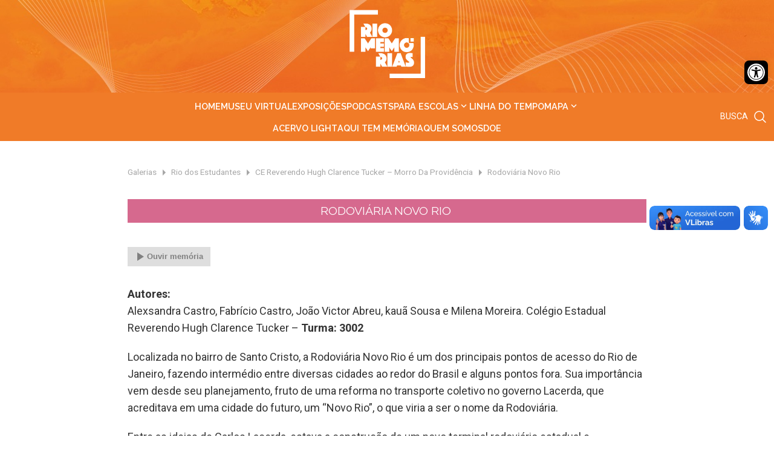

--- FILE ---
content_type: text/html; charset=UTF-8
request_url: https://riomemorias.com.br/memoria/rodoviaria-novo-rio/
body_size: 14715
content:
<!doctype html>
<html lang="pt-BR">

<head>
    <meta charset="UTF-8">
    <meta name="viewport" content="width=device-width, initial-scale=1">
    <link rel="profile" href="https://gmpg.org/xfn/11">

    <link rel="icon" href="https://riomemorias.com.br/wp-content/themes/rio-memorias/assets/img/favicon-rm.png" type="image/png">

    <title>Rio Memórias</title>
    <meta name="title" content="Rio Memórias">
    <meta name="description" content="Museu virtual que conta a história do Rio antigo e atual através de seus sons, personagens, fatos históricos, lugares desaparecidos e preservados.">
    <meta name="keywords" content="Rio Memórias">
    <meta name="author" content="Comunik16, https://comunik16.dev, comunik16@gmail.com">

    <meta property="og:type" content="website">
    <meta property="og:url" content="https://riomemorias.com.br/">
    <meta property="og:title" content="Rio Memórias">
    <meta property="og:description" content="Museu virtual que conta a história do Rio antigo e atual através de seus sons, personagens, fatos históricos, lugares desaparecidos e preservados.">
    <meta property="og:image" content="https://riomemorias.com.br/wp-content/themes/rio-memorias/assets/img/banner-rm.jpg">

    <meta property="twitter:card" content="summary_large_image">
    <meta property="twitter:url" content="https://riomemorias.com.br/">
    <meta property="twitter:title" content="Rio Memórias">
    <meta property="twitter:description" content="Museu virtual que conta a história do Rio antigo e atual através de seus sons, personagens, fatos históricos, lugares desaparecidos e preservados.">
    <meta property="twitter:image" content="https://riomemorias.com.br/wp-content/themes/rio-memorias/assets/img/banner-rm.jpg">

    <!-- Metatag Facebook -->
    <meta name="facebook-domain-verification" content="6sve1ds2j7y42asyjyf19n65r97wlc" />
    <!-- Metatag Facebook -->

    <script type="text/javascript">
        //<![CDATA[
        var _gaq = _gaq || [];
        _gaq.push(['_setAccount', 'UA-143253436-1']);
        _gaq.push(['_trackPageview']);
        (function() {
            var ga = document.createElement('script');
            ga.type = 'text/javascript';
            ga.async = true;
            ga.src = ('https:' == document.location.protocol ? 'https://ssl' : 'http://www') + '.google-analytics.com/ga.js';

            var s = document.getElementsByTagName('script')[0];
            s.parentNode.insertBefore(ga, s);
        })();
        //]]>
    </script>

    <!-- Hotjar Tracking Code for https://riomemorias.com.br/ -->
    <script>
        (function(h, o, t, j, a, r) {
            h.hj = h.hj || function() {
                (h.hj.q = h.hj.q || []).push(arguments)
            };
            h._hjSettings = {
                hjid: 1650711,
                hjsv: 6
            };
            a = o.getElementsByTagName('head')[0];
            r = o.createElement('script');
            r.async = 1;
            r.src = t + h._hjSettings.hjid + j + h._hjSettings.hjsv;
            a.appendChild(r);
        })(window, document, 'https://static.hotjar.com/c/hotjar-', '.js?sv=');
    </script>

    <meta name='robots' content='index, follow, max-image-preview:large, max-snippet:-1, max-video-preview:-1' />
	<style>img:is([sizes="auto" i], [sizes^="auto," i]) { contain-intrinsic-size: 3000px 1500px }</style>
	
	<!-- This site is optimized with the Yoast SEO plugin v26.2 - https://yoast.com/wordpress/plugins/seo/ -->
	<title>Rodoviária Novo Rio  - Rio Memórias</title>
	<link rel="canonical" href="https://riomemorias.com.br/memoria/rodoviaria-novo-rio/" />
	<meta property="og:locale" content="pt_BR" />
	<meta property="og:type" content="article" />
	<meta property="og:title" content="Rodoviária Novo Rio  - Rio Memórias" />
	<meta property="og:description" content="Autores: Alexsandra Castro, Fabrício Castro, João Victor Abreu, kauã Sousa e Milena Moreira. Colégio Estadual Reverendo Hugh Clarence Tucker &#8211; Turma: 3002 Localizada no bairro de Santo Cristo, a Rodoviária Novo Rio é um dos principais pontos de acesso do Rio de Janeiro, fazendo intermédio entre diversas cidades ao redor do Brasil e alguns pontos [&hellip;]" />
	<meta property="og:url" content="https://riomemorias.com.br/memoria/rodoviaria-novo-rio/" />
	<meta property="og:site_name" content="Rio Memórias" />
	<meta property="article:modified_time" content="2024-07-17T19:38:26+00:00" />
	<meta property="og:image" content="https://lh7-us.googleusercontent.com/docsz/AD_4nXeadQJfYexca8TtEl9EDkjjHZC_jvt1qljS6Yhtbl9WZZHK5uI7t_uzNsSjfsVrZj4jEFrlWywnpMSMhqzt7GinJ6vxyG6-o0oT0vEe-D7CUmaRM1Q0ucHzof1ChtjuNGalkIB61DCG01a4i_MSWxGRfO9nJMeL4_6Q0gCq?key=eZ_NiKjHij-L_aWepWP9Tw" />
	<meta name="twitter:card" content="summary_large_image" />
	<meta name="twitter:label1" content="Est. tempo de leitura" />
	<meta name="twitter:data1" content="4 minutos" />
	<script type="application/ld+json" class="yoast-schema-graph">{"@context":"https://schema.org","@graph":[{"@type":"WebPage","@id":"https://riomemorias.com.br/memoria/rodoviaria-novo-rio/","url":"https://riomemorias.com.br/memoria/rodoviaria-novo-rio/","name":"Rodoviária Novo Rio  - Rio Memórias","isPartOf":{"@id":"https://riomemorias.com.br/#website"},"primaryImageOfPage":{"@id":"https://riomemorias.com.br/memoria/rodoviaria-novo-rio/#primaryimage"},"image":{"@id":"https://riomemorias.com.br/memoria/rodoviaria-novo-rio/#primaryimage"},"thumbnailUrl":"https://lh7-us.googleusercontent.com/docsz/AD_4nXeadQJfYexca8TtEl9EDkjjHZC_jvt1qljS6Yhtbl9WZZHK5uI7t_uzNsSjfsVrZj4jEFrlWywnpMSMhqzt7GinJ6vxyG6-o0oT0vEe-D7CUmaRM1Q0ucHzof1ChtjuNGalkIB61DCG01a4i_MSWxGRfO9nJMeL4_6Q0gCq?key=eZ_NiKjHij-L_aWepWP9Tw","datePublished":"2024-07-04T22:20:24+00:00","dateModified":"2024-07-17T19:38:26+00:00","breadcrumb":{"@id":"https://riomemorias.com.br/memoria/rodoviaria-novo-rio/#breadcrumb"},"inLanguage":"pt-BR","potentialAction":[{"@type":"ReadAction","target":["https://riomemorias.com.br/memoria/rodoviaria-novo-rio/"]}]},{"@type":"ImageObject","inLanguage":"pt-BR","@id":"https://riomemorias.com.br/memoria/rodoviaria-novo-rio/#primaryimage","url":"https://lh7-us.googleusercontent.com/docsz/AD_4nXeadQJfYexca8TtEl9EDkjjHZC_jvt1qljS6Yhtbl9WZZHK5uI7t_uzNsSjfsVrZj4jEFrlWywnpMSMhqzt7GinJ6vxyG6-o0oT0vEe-D7CUmaRM1Q0ucHzof1ChtjuNGalkIB61DCG01a4i_MSWxGRfO9nJMeL4_6Q0gCq?key=eZ_NiKjHij-L_aWepWP9Tw","contentUrl":"https://lh7-us.googleusercontent.com/docsz/AD_4nXeadQJfYexca8TtEl9EDkjjHZC_jvt1qljS6Yhtbl9WZZHK5uI7t_uzNsSjfsVrZj4jEFrlWywnpMSMhqzt7GinJ6vxyG6-o0oT0vEe-D7CUmaRM1Q0ucHzof1ChtjuNGalkIB61DCG01a4i_MSWxGRfO9nJMeL4_6Q0gCq?key=eZ_NiKjHij-L_aWepWP9Tw"},{"@type":"BreadcrumbList","@id":"https://riomemorias.com.br/memoria/rodoviaria-novo-rio/#breadcrumb","itemListElement":[{"@type":"ListItem","position":1,"name":"Início","item":"https://riomemorias.com.br/"},{"@type":"ListItem","position":2,"name":"Rodoviária Novo Rio "}]},{"@type":"WebSite","@id":"https://riomemorias.com.br/#website","url":"https://riomemorias.com.br/","name":"Rio Memórias","description":"Resgatando, valorizando e atualizando a história do Rio de Janeiro.","publisher":{"@id":"https://riomemorias.com.br/#organization"},"potentialAction":[{"@type":"SearchAction","target":{"@type":"EntryPoint","urlTemplate":"https://riomemorias.com.br/?s={search_term_string}"},"query-input":{"@type":"PropertyValueSpecification","valueRequired":true,"valueName":"search_term_string"}}],"inLanguage":"pt-BR"},{"@type":"Organization","@id":"https://riomemorias.com.br/#organization","name":"Rio Memórias","url":"https://riomemorias.com.br/","logo":{"@type":"ImageObject","inLanguage":"pt-BR","@id":"https://riomemorias.com.br/#/schema/logo/image/","url":"https://riomemorias.com.br/wp-content/uploads/2022/03/logo-black.png","contentUrl":"https://riomemorias.com.br/wp-content/uploads/2022/03/logo-black.png","width":112,"height":97,"caption":"Rio Memórias"},"image":{"@id":"https://riomemorias.com.br/#/schema/logo/image/"}}]}</script>
	<!-- / Yoast SEO plugin. -->


<link rel="alternate" type="application/rss+xml" title="Feed para Rio Memórias &raquo;" href="https://riomemorias.com.br/feed/" />
<link rel="alternate" type="application/rss+xml" title="Feed de comentários para Rio Memórias &raquo;" href="https://riomemorias.com.br/comments/feed/" />
<script>
window._wpemojiSettings = {"baseUrl":"https:\/\/s.w.org\/images\/core\/emoji\/16.0.1\/72x72\/","ext":".png","svgUrl":"https:\/\/s.w.org\/images\/core\/emoji\/16.0.1\/svg\/","svgExt":".svg","source":{"concatemoji":"https:\/\/riomemorias.com.br\/wp-includes\/js\/wp-emoji-release.min.js?ver=6.8.3"}};
/*! This file is auto-generated */
!function(s,n){var o,i,e;function c(e){try{var t={supportTests:e,timestamp:(new Date).valueOf()};sessionStorage.setItem(o,JSON.stringify(t))}catch(e){}}function p(e,t,n){e.clearRect(0,0,e.canvas.width,e.canvas.height),e.fillText(t,0,0);var t=new Uint32Array(e.getImageData(0,0,e.canvas.width,e.canvas.height).data),a=(e.clearRect(0,0,e.canvas.width,e.canvas.height),e.fillText(n,0,0),new Uint32Array(e.getImageData(0,0,e.canvas.width,e.canvas.height).data));return t.every(function(e,t){return e===a[t]})}function u(e,t){e.clearRect(0,0,e.canvas.width,e.canvas.height),e.fillText(t,0,0);for(var n=e.getImageData(16,16,1,1),a=0;a<n.data.length;a++)if(0!==n.data[a])return!1;return!0}function f(e,t,n,a){switch(t){case"flag":return n(e,"\ud83c\udff3\ufe0f\u200d\u26a7\ufe0f","\ud83c\udff3\ufe0f\u200b\u26a7\ufe0f")?!1:!n(e,"\ud83c\udde8\ud83c\uddf6","\ud83c\udde8\u200b\ud83c\uddf6")&&!n(e,"\ud83c\udff4\udb40\udc67\udb40\udc62\udb40\udc65\udb40\udc6e\udb40\udc67\udb40\udc7f","\ud83c\udff4\u200b\udb40\udc67\u200b\udb40\udc62\u200b\udb40\udc65\u200b\udb40\udc6e\u200b\udb40\udc67\u200b\udb40\udc7f");case"emoji":return!a(e,"\ud83e\udedf")}return!1}function g(e,t,n,a){var r="undefined"!=typeof WorkerGlobalScope&&self instanceof WorkerGlobalScope?new OffscreenCanvas(300,150):s.createElement("canvas"),o=r.getContext("2d",{willReadFrequently:!0}),i=(o.textBaseline="top",o.font="600 32px Arial",{});return e.forEach(function(e){i[e]=t(o,e,n,a)}),i}function t(e){var t=s.createElement("script");t.src=e,t.defer=!0,s.head.appendChild(t)}"undefined"!=typeof Promise&&(o="wpEmojiSettingsSupports",i=["flag","emoji"],n.supports={everything:!0,everythingExceptFlag:!0},e=new Promise(function(e){s.addEventListener("DOMContentLoaded",e,{once:!0})}),new Promise(function(t){var n=function(){try{var e=JSON.parse(sessionStorage.getItem(o));if("object"==typeof e&&"number"==typeof e.timestamp&&(new Date).valueOf()<e.timestamp+604800&&"object"==typeof e.supportTests)return e.supportTests}catch(e){}return null}();if(!n){if("undefined"!=typeof Worker&&"undefined"!=typeof OffscreenCanvas&&"undefined"!=typeof URL&&URL.createObjectURL&&"undefined"!=typeof Blob)try{var e="postMessage("+g.toString()+"("+[JSON.stringify(i),f.toString(),p.toString(),u.toString()].join(",")+"));",a=new Blob([e],{type:"text/javascript"}),r=new Worker(URL.createObjectURL(a),{name:"wpTestEmojiSupports"});return void(r.onmessage=function(e){c(n=e.data),r.terminate(),t(n)})}catch(e){}c(n=g(i,f,p,u))}t(n)}).then(function(e){for(var t in e)n.supports[t]=e[t],n.supports.everything=n.supports.everything&&n.supports[t],"flag"!==t&&(n.supports.everythingExceptFlag=n.supports.everythingExceptFlag&&n.supports[t]);n.supports.everythingExceptFlag=n.supports.everythingExceptFlag&&!n.supports.flag,n.DOMReady=!1,n.readyCallback=function(){n.DOMReady=!0}}).then(function(){return e}).then(function(){var e;n.supports.everything||(n.readyCallback(),(e=n.source||{}).concatemoji?t(e.concatemoji):e.wpemoji&&e.twemoji&&(t(e.twemoji),t(e.wpemoji)))}))}((window,document),window._wpemojiSettings);
</script>
<link rel='stylesheet' id='remodal-css' href='https://riomemorias.com.br/wp-content/plugins/wp-google-maps-pro/lib/remodal.css?ver=6.8.3' media='all' />
<link rel='stylesheet' id='remodal-default-theme-css' href='https://riomemorias.com.br/wp-content/plugins/wp-google-maps-pro/lib/remodal-default-theme.css?ver=6.8.3' media='all' />
<link rel='stylesheet' id='wpgmza-marker-library-dialog-css' href='https://riomemorias.com.br/wp-content/plugins/wp-google-maps-pro/css/marker-library-dialog.css?ver=6.8.3' media='all' />
<style id='wp-emoji-styles-inline-css'>

	img.wp-smiley, img.emoji {
		display: inline !important;
		border: none !important;
		box-shadow: none !important;
		height: 1em !important;
		width: 1em !important;
		margin: 0 0.07em !important;
		vertical-align: -0.1em !important;
		background: none !important;
		padding: 0 !important;
	}
</style>
<link rel='stylesheet' id='wp-block-library-css' href='https://riomemorias.com.br/wp-includes/css/dist/block-library/style.min.css?ver=6.8.3' media='all' />
<style id='classic-theme-styles-inline-css'>
/*! This file is auto-generated */
.wp-block-button__link{color:#fff;background-color:#32373c;border-radius:9999px;box-shadow:none;text-decoration:none;padding:calc(.667em + 2px) calc(1.333em + 2px);font-size:1.125em}.wp-block-file__button{background:#32373c;color:#fff;text-decoration:none}
</style>
<link rel='stylesheet' id='create-block-document-block-css' href='https://riomemorias.com.br/wp-content/plugins/document/build/style-index.css?ver=1742387036' media='all' />
<style id='global-styles-inline-css'>
:root{--wp--preset--aspect-ratio--square: 1;--wp--preset--aspect-ratio--4-3: 4/3;--wp--preset--aspect-ratio--3-4: 3/4;--wp--preset--aspect-ratio--3-2: 3/2;--wp--preset--aspect-ratio--2-3: 2/3;--wp--preset--aspect-ratio--16-9: 16/9;--wp--preset--aspect-ratio--9-16: 9/16;--wp--preset--color--black: #000000;--wp--preset--color--cyan-bluish-gray: #abb8c3;--wp--preset--color--white: #ffffff;--wp--preset--color--pale-pink: #f78da7;--wp--preset--color--vivid-red: #cf2e2e;--wp--preset--color--luminous-vivid-orange: #ff6900;--wp--preset--color--luminous-vivid-amber: #fcb900;--wp--preset--color--light-green-cyan: #7bdcb5;--wp--preset--color--vivid-green-cyan: #00d084;--wp--preset--color--pale-cyan-blue: #8ed1fc;--wp--preset--color--vivid-cyan-blue: #0693e3;--wp--preset--color--vivid-purple: #9b51e0;--wp--preset--gradient--vivid-cyan-blue-to-vivid-purple: linear-gradient(135deg,rgba(6,147,227,1) 0%,rgb(155,81,224) 100%);--wp--preset--gradient--light-green-cyan-to-vivid-green-cyan: linear-gradient(135deg,rgb(122,220,180) 0%,rgb(0,208,130) 100%);--wp--preset--gradient--luminous-vivid-amber-to-luminous-vivid-orange: linear-gradient(135deg,rgba(252,185,0,1) 0%,rgba(255,105,0,1) 100%);--wp--preset--gradient--luminous-vivid-orange-to-vivid-red: linear-gradient(135deg,rgba(255,105,0,1) 0%,rgb(207,46,46) 100%);--wp--preset--gradient--very-light-gray-to-cyan-bluish-gray: linear-gradient(135deg,rgb(238,238,238) 0%,rgb(169,184,195) 100%);--wp--preset--gradient--cool-to-warm-spectrum: linear-gradient(135deg,rgb(74,234,220) 0%,rgb(151,120,209) 20%,rgb(207,42,186) 40%,rgb(238,44,130) 60%,rgb(251,105,98) 80%,rgb(254,248,76) 100%);--wp--preset--gradient--blush-light-purple: linear-gradient(135deg,rgb(255,206,236) 0%,rgb(152,150,240) 100%);--wp--preset--gradient--blush-bordeaux: linear-gradient(135deg,rgb(254,205,165) 0%,rgb(254,45,45) 50%,rgb(107,0,62) 100%);--wp--preset--gradient--luminous-dusk: linear-gradient(135deg,rgb(255,203,112) 0%,rgb(199,81,192) 50%,rgb(65,88,208) 100%);--wp--preset--gradient--pale-ocean: linear-gradient(135deg,rgb(255,245,203) 0%,rgb(182,227,212) 50%,rgb(51,167,181) 100%);--wp--preset--gradient--electric-grass: linear-gradient(135deg,rgb(202,248,128) 0%,rgb(113,206,126) 100%);--wp--preset--gradient--midnight: linear-gradient(135deg,rgb(2,3,129) 0%,rgb(40,116,252) 100%);--wp--preset--font-size--small: 13px;--wp--preset--font-size--medium: 20px;--wp--preset--font-size--large: 36px;--wp--preset--font-size--x-large: 42px;--wp--preset--spacing--20: 0.44rem;--wp--preset--spacing--30: 0.67rem;--wp--preset--spacing--40: 1rem;--wp--preset--spacing--50: 1.5rem;--wp--preset--spacing--60: 2.25rem;--wp--preset--spacing--70: 3.38rem;--wp--preset--spacing--80: 5.06rem;--wp--preset--shadow--natural: 6px 6px 9px rgba(0, 0, 0, 0.2);--wp--preset--shadow--deep: 12px 12px 50px rgba(0, 0, 0, 0.4);--wp--preset--shadow--sharp: 6px 6px 0px rgba(0, 0, 0, 0.2);--wp--preset--shadow--outlined: 6px 6px 0px -3px rgba(255, 255, 255, 1), 6px 6px rgba(0, 0, 0, 1);--wp--preset--shadow--crisp: 6px 6px 0px rgba(0, 0, 0, 1);}:where(.is-layout-flex){gap: 0.5em;}:where(.is-layout-grid){gap: 0.5em;}body .is-layout-flex{display: flex;}.is-layout-flex{flex-wrap: wrap;align-items: center;}.is-layout-flex > :is(*, div){margin: 0;}body .is-layout-grid{display: grid;}.is-layout-grid > :is(*, div){margin: 0;}:where(.wp-block-columns.is-layout-flex){gap: 2em;}:where(.wp-block-columns.is-layout-grid){gap: 2em;}:where(.wp-block-post-template.is-layout-flex){gap: 1.25em;}:where(.wp-block-post-template.is-layout-grid){gap: 1.25em;}.has-black-color{color: var(--wp--preset--color--black) !important;}.has-cyan-bluish-gray-color{color: var(--wp--preset--color--cyan-bluish-gray) !important;}.has-white-color{color: var(--wp--preset--color--white) !important;}.has-pale-pink-color{color: var(--wp--preset--color--pale-pink) !important;}.has-vivid-red-color{color: var(--wp--preset--color--vivid-red) !important;}.has-luminous-vivid-orange-color{color: var(--wp--preset--color--luminous-vivid-orange) !important;}.has-luminous-vivid-amber-color{color: var(--wp--preset--color--luminous-vivid-amber) !important;}.has-light-green-cyan-color{color: var(--wp--preset--color--light-green-cyan) !important;}.has-vivid-green-cyan-color{color: var(--wp--preset--color--vivid-green-cyan) !important;}.has-pale-cyan-blue-color{color: var(--wp--preset--color--pale-cyan-blue) !important;}.has-vivid-cyan-blue-color{color: var(--wp--preset--color--vivid-cyan-blue) !important;}.has-vivid-purple-color{color: var(--wp--preset--color--vivid-purple) !important;}.has-black-background-color{background-color: var(--wp--preset--color--black) !important;}.has-cyan-bluish-gray-background-color{background-color: var(--wp--preset--color--cyan-bluish-gray) !important;}.has-white-background-color{background-color: var(--wp--preset--color--white) !important;}.has-pale-pink-background-color{background-color: var(--wp--preset--color--pale-pink) !important;}.has-vivid-red-background-color{background-color: var(--wp--preset--color--vivid-red) !important;}.has-luminous-vivid-orange-background-color{background-color: var(--wp--preset--color--luminous-vivid-orange) !important;}.has-luminous-vivid-amber-background-color{background-color: var(--wp--preset--color--luminous-vivid-amber) !important;}.has-light-green-cyan-background-color{background-color: var(--wp--preset--color--light-green-cyan) !important;}.has-vivid-green-cyan-background-color{background-color: var(--wp--preset--color--vivid-green-cyan) !important;}.has-pale-cyan-blue-background-color{background-color: var(--wp--preset--color--pale-cyan-blue) !important;}.has-vivid-cyan-blue-background-color{background-color: var(--wp--preset--color--vivid-cyan-blue) !important;}.has-vivid-purple-background-color{background-color: var(--wp--preset--color--vivid-purple) !important;}.has-black-border-color{border-color: var(--wp--preset--color--black) !important;}.has-cyan-bluish-gray-border-color{border-color: var(--wp--preset--color--cyan-bluish-gray) !important;}.has-white-border-color{border-color: var(--wp--preset--color--white) !important;}.has-pale-pink-border-color{border-color: var(--wp--preset--color--pale-pink) !important;}.has-vivid-red-border-color{border-color: var(--wp--preset--color--vivid-red) !important;}.has-luminous-vivid-orange-border-color{border-color: var(--wp--preset--color--luminous-vivid-orange) !important;}.has-luminous-vivid-amber-border-color{border-color: var(--wp--preset--color--luminous-vivid-amber) !important;}.has-light-green-cyan-border-color{border-color: var(--wp--preset--color--light-green-cyan) !important;}.has-vivid-green-cyan-border-color{border-color: var(--wp--preset--color--vivid-green-cyan) !important;}.has-pale-cyan-blue-border-color{border-color: var(--wp--preset--color--pale-cyan-blue) !important;}.has-vivid-cyan-blue-border-color{border-color: var(--wp--preset--color--vivid-cyan-blue) !important;}.has-vivid-purple-border-color{border-color: var(--wp--preset--color--vivid-purple) !important;}.has-vivid-cyan-blue-to-vivid-purple-gradient-background{background: var(--wp--preset--gradient--vivid-cyan-blue-to-vivid-purple) !important;}.has-light-green-cyan-to-vivid-green-cyan-gradient-background{background: var(--wp--preset--gradient--light-green-cyan-to-vivid-green-cyan) !important;}.has-luminous-vivid-amber-to-luminous-vivid-orange-gradient-background{background: var(--wp--preset--gradient--luminous-vivid-amber-to-luminous-vivid-orange) !important;}.has-luminous-vivid-orange-to-vivid-red-gradient-background{background: var(--wp--preset--gradient--luminous-vivid-orange-to-vivid-red) !important;}.has-very-light-gray-to-cyan-bluish-gray-gradient-background{background: var(--wp--preset--gradient--very-light-gray-to-cyan-bluish-gray) !important;}.has-cool-to-warm-spectrum-gradient-background{background: var(--wp--preset--gradient--cool-to-warm-spectrum) !important;}.has-blush-light-purple-gradient-background{background: var(--wp--preset--gradient--blush-light-purple) !important;}.has-blush-bordeaux-gradient-background{background: var(--wp--preset--gradient--blush-bordeaux) !important;}.has-luminous-dusk-gradient-background{background: var(--wp--preset--gradient--luminous-dusk) !important;}.has-pale-ocean-gradient-background{background: var(--wp--preset--gradient--pale-ocean) !important;}.has-electric-grass-gradient-background{background: var(--wp--preset--gradient--electric-grass) !important;}.has-midnight-gradient-background{background: var(--wp--preset--gradient--midnight) !important;}.has-small-font-size{font-size: var(--wp--preset--font-size--small) !important;}.has-medium-font-size{font-size: var(--wp--preset--font-size--medium) !important;}.has-large-font-size{font-size: var(--wp--preset--font-size--large) !important;}.has-x-large-font-size{font-size: var(--wp--preset--font-size--x-large) !important;}
:where(.wp-block-post-template.is-layout-flex){gap: 1.25em;}:where(.wp-block-post-template.is-layout-grid){gap: 1.25em;}
:where(.wp-block-columns.is-layout-flex){gap: 2em;}:where(.wp-block-columns.is-layout-grid){gap: 2em;}
:root :where(.wp-block-pullquote){font-size: 1.5em;line-height: 1.6;}
</style>
<link rel='stylesheet' id='contact-form-7-css' href='https://riomemorias.com.br/wp-content/plugins/contact-form-7/includes/css/styles.css?ver=6.1.2' media='all' />
<link rel='stylesheet' id='wpa-style-css' href='https://riomemorias.com.br/wp-content/plugins/wp-accessibility/css/wpa-style.css?ver=2.2.5' media='all' />
<style id='wpa-style-inline-css'>
:root { --admin-bar-top : 7px; }
</style>
<link rel='stylesheet' id='pojo-a11y-css' href='https://riomemorias.com.br/wp-content/plugins/pojo-accessibility/modules/legacy/assets/css/style.min.css?ver=1.0.0' media='all' />
<link rel='stylesheet' id='custom-icon-font-css' href='https://riomemorias.com.br/wp-content/themes/rio-memorias/assets/fonts/fonts.css?ver=6.8.3' media='all' />
<link rel='stylesheet' id='ta-style-css' href='https://riomemorias.com.br/wp-content/themes/rio-memorias/assets/css/min/ta.min.css?ver=1.1.241025' media='all' />
<link rel='stylesheet' id='rio-memorias-style-css' href='https://riomemorias.com.br/wp-content/themes/rio-memorias/style.css?ver=1.1.241025' media='all' />
<link rel='stylesheet' id='home-css' href='https://riomemorias.com.br/wp-content/themes/rio-memorias/assets/css/min/home.min.css?ver=1.1.241025' media='all' />
<script src="https://riomemorias.com.br/wp-includes/js/jquery/jquery.min.js?ver=3.7.1" id="jquery-core-js"></script>
<script src="https://riomemorias.com.br/wp-includes/js/jquery/jquery-migrate.min.js?ver=3.4.1" id="jquery-migrate-js"></script>
<script src="https://riomemorias.com.br/wp-content/plugins/wp-google-maps-pro/lib/remodal.min.js?ver=6.8.3" id="remodal-js"></script>
<script src="https://riomemorias.com.br/wp-content/plugins/document/assets/pdfobject.min.js?ver=1" id="document-pdf-object-js"></script>
<script id="wpgmza_data-js-extra">
var wpgmza_google_api_status = {"message":"Engine is not google-maps","code":"ENGINE_NOT_GOOGLE_MAPS"};
</script>
<script src="https://riomemorias.com.br/wp-content/plugins/wp-google-maps/wpgmza_data.js?ver=6.8.3" id="wpgmza_data-js"></script>
<link rel="https://api.w.org/" href="https://riomemorias.com.br/wp-json/" /><link rel="alternate" title="JSON" type="application/json" href="https://riomemorias.com.br/wp-json/wp/v2/memoria/19756" /><link rel="EditURI" type="application/rsd+xml" title="RSD" href="https://riomemorias.com.br/xmlrpc.php?rsd" />
<meta name="generator" content="WordPress 6.8.3" />
<link rel='shortlink' href='https://riomemorias.com.br/?p=19756' />
<link rel="alternate" title="oEmbed (JSON)" type="application/json+oembed" href="https://riomemorias.com.br/wp-json/oembed/1.0/embed?url=https%3A%2F%2Friomemorias.com.br%2Fmemoria%2Frodoviaria-novo-rio%2F" />
<link rel="alternate" title="oEmbed (XML)" type="text/xml+oembed" href="https://riomemorias.com.br/wp-json/oembed/1.0/embed?url=https%3A%2F%2Friomemorias.com.br%2Fmemoria%2Frodoviaria-novo-rio%2F&#038;format=xml" />
<style type="text/css">
#pojo-a11y-toolbar .pojo-a11y-toolbar-toggle a{ background-color: #000000;	color: #ffffff;}
#pojo-a11y-toolbar .pojo-a11y-toolbar-overlay, #pojo-a11y-toolbar .pojo-a11y-toolbar-overlay ul.pojo-a11y-toolbar-items.pojo-a11y-links{ border-color: #000000;}
body.pojo-a11y-focusable a:focus{ outline-style: solid !important;	outline-width: 1px !important;	outline-color: #FF0000 !important;}
#pojo-a11y-toolbar{ top: 100px !important;}
#pojo-a11y-toolbar .pojo-a11y-toolbar-overlay{ background-color: #ffffff;}
#pojo-a11y-toolbar .pojo-a11y-toolbar-overlay ul.pojo-a11y-toolbar-items li.pojo-a11y-toolbar-item a, #pojo-a11y-toolbar .pojo-a11y-toolbar-overlay p.pojo-a11y-toolbar-title{ color: #333333;}
#pojo-a11y-toolbar .pojo-a11y-toolbar-overlay ul.pojo-a11y-toolbar-items li.pojo-a11y-toolbar-item a.active{ background-color: #000000;	color: #ffffff;}
@media (max-width: 767px) { #pojo-a11y-toolbar { top: 50px !important; } }</style>
    <!-- Google Tag Manager -->
    <script>
        (function(w, d, s, l, i) {
            w[l] = w[l] || [];
            w[l].push({
                'gtm.start': new Date().getTime(),
                event: 'gtm.js'
            });
            var f = d.getElementsByTagName(s)[0],
                j = d.createElement(s),
                dl = l != 'dataLayer' ? '&l=' + l : '';
            j.async = true;
            j.src =
                'https://www.googletagmanager.com/gtm.js?id=' + i + dl;
            f.parentNode.insertBefore(j, f);
        })(window, document, 'script', 'dataLayer', 'GTM-WWSM6GK');
    </script>
    <!-- End Google Tag Manager -->


    <!-- Facebook Pixel Code -->
    <script>
        ! function(f, b, e, v, n, t, s) {
            if (f.fbq) return;
            n = f.fbq = function() {
                n.callMethod ?
                    n.callMethod.apply(n, arguments) : n.queue.push(arguments)
            };
            if (!f._fbq) f._fbq = n;
            n.push = n;
            n.loaded = !0;
            n.version = '2.0';
            n.queue = [];
            t = b.createElement(e);
            t.async = !0;
            t.src = v;
            s = b.getElementsByTagName(e)[0];
            s.parentNode.insertBefore(t, s)
        }(window, document, 'script',
            'https://connect.facebook.net/en_US/fbevents.js');
        fbq('init', '5209000852460097');
        fbq('track', 'PageView');
    </script>
    <noscript>
        <img height="1" width="1" style="display:none" src="https://www.facebook.com/tr?id=5209000852460097&ev=PageView&noscript=1" />
    </noscript>
    <!-- End Facebook Pixel Code -->
</head>

<body>
    <!-- Google Tag Manager (noscript) -->
    <noscript><iframe src="https://www.googletagmanager.com/ns.html?id=GTM-WWSM6GK" height="0" width="0" style="display:none;visibility:hidden"></iframe></noscript>
    <!-- End Google Tag Manager (noscript) -->
    <div class="preloader">
        <span class="loader"></span>
    </div> 

        <div id="page" class="site">
        <header class="header_wrapper bg_img" style="background-image: url(https://riomemorias.com.br/wp-content/themes/rio-memorias/assets/img/testeira_interna.jpg)">

    <div class="logo_wrapper">
                <a href="https://riomemorias.com.br"><img id="logo" src="https://riomemorias.com.br/wp-content/themes/rio-memorias/assets/img/logo-rio-memorias.png" alt="Logo Rio Memórias" /></a>
            </div>

    <nav class="nav_menu">
        <a href="https://riomemorias.com.br/rodoviaria-novo-rio/" class="botao_voltar voltar_memoria"><img title="Voltar à página anterior" src="https://riomemorias.com.br/wp-content/themes/rio-memorias/assets/img/voltar.png" /></a>
        <span class="texto_icone">MENU</span>
        <input type="checkbox" id="toggle" />
        <label for="toggle">
            <span></span>
            <span></span>
            <span></span>
        </label>

        <div class="menu container" id="menu">

    <div class="menu_1">
        
                            <div>
                    <a class="menu_item" href="https://riomemorias.com.br/" >
                        <span>Home</span>
                    </a>
                </div>
            
        
                            <div>
                    <a class="menu_item" href="https://riomemorias.com.br/museuvirtual/" >
                        <span>Museu Virtual</span>
                    </a>
                </div>
            
        
                            <div>
                    <a class="menu_item" href="https://riomemorias.com.br/exposicoes/" >
                        <span>Exposições</span>
                    </a>
                </div>
            
        
                            <div>
                    <a class="menu_item" href="https://riomemorias.com.br/podcasts/" >
                        <span>Podcasts</span>
                    </a>
                </div>
            
        
                            <li class="dropdown">
                    <a class="menu_item" >
                        <span>Para escolas<svg xmlns="http://www.w3.org/2000/svg" viewBox="0 -960 960 960" width="18px" fill="#ffffff"><path d="M480-333 240-573l51-51 189 189 189-189 51 51-240 240Z"/></svg></span>
                    </a>
                    <ul class="dropdown-menu">
                                                    <li>
                                <a href="https://riomemorias.com.br/para-escolas/educa/" >
                                    <span>Rio dos estudantes</span>
                                </a>
                            </li>
                                                    <li>
                                <a href="https://riomemorias.com.br/para-escolas/passeios/" >
                                    <span>Rolé dos estudantes</span>
                                </a>
                            </li>
                                            </ul>
                </li>
            
        
                            <div>
                    <a class="menu_item" href="https://riomemorias.com.br/linha-do-tempo/" >
                        <span>Linha do tempo</span>
                    </a>
                </div>
            
        
                            <li class="dropdown">
                    <a class="menu_item" >
                        <span>Mapa<svg xmlns="http://www.w3.org/2000/svg" viewBox="0 -960 960 960" width="18px" fill="#ffffff"><path d="M480-333 240-573l51-51 189 189 189-189 51 51-240 240Z"/></svg></span>
                    </a>
                    <ul class="dropdown-menu">
                                                    <li>
                                <a href="https://riomemorias.com.br/mapa-3/" >
                                    <span>Principal</span>
                                </a>
                            </li>
                                                    <li>
                                <a href="https://riomemorias.com.br/galeria/aqui-tem-memoria/" >
                                    <span>Aqui tem memória</span>
                                </a>
                            </li>
                                                    <li>
                                <a href="https://riomemorias.com.br/mapa-3/mapa-rio-dos-estudantes/" >
                                    <span>São Cristovão</span>
                                </a>
                            </li>
                                            </ul>
                </li>
            
            </div>

    <div class="menu_2" style="gap:1rem;">
                    <div>
                <a class="menu_item" href="https://riomemorias.com.br/acervo-light/" >
                    <span>Acervo light</span>
                </a>
            </div>
                    <div>
                <a class="menu_item" href="https://riomemorias.com.br/galeria/aqui-tem-memoria/" >
                    <span>Aqui tem memória</span>
                </a>
            </div>
                    <div>
                <a class="menu_item" href="https://riomemorias.com.br/quem-somos/" >
                    <span>Quem somos</span>
                </a>
            </div>
                    <div>
                <a class="menu_item" href="https://riomemorias.abraceumacausa.com.br/"  target="_blank" rel="noopener noreferrer">
                    <span>Doe</span>
                </a>
            </div>
            </div>

</div>
        <div class="search-wrapper">
            <span class="texto_icone">BUSCA</span>
            <form role="search" method="get" class="search-box" action="https://riomemorias.com.br/">
                <input type="search" class="search-txt" placeholder="Pesquisar …" value="" name="s">
                <a href="javascript:void(0);" class="search-btn" role="link">
                    <svg xmlns="http://www.w3.org/2000/svg" fill="#000000" viewBox="0 0 24 24" stroke-width="1.5" stroke="currentColor" style="width: 24px; height: 24px;">
                        <path stroke-linecap="round" stroke-linejoin="round" d="M21 21l-5.197-5.197m0 0A7.5 7.5 0 105.196 5.196a7.5 7.5 0 0010.607 10.607z" />
                    </svg>

                </a>
            </form>
        </div>
    </nav>

</header>

    <button id="scroll_to_top" style="display: none;">
        <svg fill="#000000" height="24px" width="24px" version="1.1" xmlns="http://www.w3.org/2000/svg" xmlns:xlink="http://www.w3.org/1999/xlink" viewBox="0 0 330 330" xml:space="preserve">
            <path id="XMLID_224_" d="M325.606,229.393l-150.004-150C172.79,76.58,168.974,75,164.996,75c-3.979,0-7.794,1.581-10.607,4.394
	l-149.996,150c-5.858,5.858-5.858,15.355,0,21.213c5.857,5.857,15.355,5.858,21.213,0l139.39-139.393l139.397,139.393
	C307.322,253.536,311.161,255,315,255c3.839,0,7.678-1.464,10.607-4.394C331.464,244.748,331.464,235.251,325.606,229.393z" />
        </svg>

    </button>

    <a href="https://riomemorias.com.br/galeria/rio-dos-estudantes/#s12904" class="botao_voltar">
        <img title="Voltar à página anterior" src="https://riomemorias.com.br/wp-content/themes/rio-memorias/assets/img/voltar.png" />
    </a>

    <main class="post__memoria container modelo_1">
        <nav class="breadcrumb"><a href="https://riomemorias.com.br/galerias-2/">Galerias</a> <svg xmlns="http://www.w3.org/2000/svg" height="24" viewBox="0 -960 960 960" width="24"><path d="M400-280v-400l200 200-200 200Z"/></svg><a href="https://riomemorias.com.br/galeria/rio-dos-estudantes/">Rio dos Estudantes</a> <svg xmlns="http://www.w3.org/2000/svg" height="24" viewBox="0 -960 960 960" width="24"><path d="M400-280v-400l200 200-200 200Z"/></svg><a style="text-transform: capitalize;" href="https://riomemorias.com.br/galeria/rio-dos-estudantes/#s12904">CE Reverendo Hugh Clarence Tucker &#8211; Morro da Providência</a> <svg xmlns="http://www.w3.org/2000/svg" height="24" viewBox="0 -960 960 960" width="24"><path d="M400-280v-400l200 200-200 200Z"/></svg>Rodoviária Novo Rio </nav>
        <div class="titulo_memoria" style="background-color: #d6698e;">
            <h1>Rodoviária Novo Rio </h1>
        </div>

        <div id="play_pause_button__wrapper">
<div id="play_pause_button__content">
    <button id="play_pause_button" class="ta_icon_button">
        <svg class="icon_player" id="icon_play" xmlns="http://www.w3.org/2000/svg" viewBox="0 -960 960 960">
            <path d="M320-200v-560l440 280-440 280Z"/>
        </svg>
        <span id="play_pause_button_texto">Ouvir memória</span>
    </button>

    <button id="play_pause_button_pause" class="ta_icon_button" style="display: none;">
        <svg class="icon_player" id="icon_pause" xmlns="http://www.w3.org/2000/svg" viewBox="0 -960 960 960">
            <path d="M560-200v-560h160v560H560Zm-320 0v-560h160v560H240Z"/>
        </svg>
    </button>

    <button id="play_pause_button_stop" class="ta_icon_button" style="display: none;">
        <svg class="icon_player" id="icon_stop" xmlns="http://www.w3.org/2000/svg" viewBox="0 -960 960 960">
            <path d="M240-240v-480h480v480H240Z"/>
        </svg>
    </button>
</div>
<span id="tempo_leitura"></span>
</div>

        
<p><strong>Autores:</strong> <br>Alexsandra Castro, Fabrício Castro, João Victor Abreu, kauã Sousa e Milena Moreira. Colégio Estadual Reverendo Hugh Clarence Tucker &#8211; <strong>Turma: 3002</strong></p>



<p>Localizada no bairro de Santo Cristo, a Rodoviária Novo Rio é um dos principais pontos de acesso do Rio de Janeiro, fazendo intermédio entre diversas cidades ao redor do Brasil e alguns pontos fora. Sua importância vem desde seu planejamento, fruto de uma reforma no transporte coletivo no governo Lacerda, que acreditava em uma cidade do futuro, um &#8220;Novo Rio&#8221;, o que viria a ser o nome da Rodoviária.</p>



<p>Entre as ideias de Carlos Lacerda, estava a construção de um novo terminal rodoviário estadual e interestadual, além do planejamento da criação de novas vias, novas empresas de ônibus e a implementação do metrô. Assim, foi planejada a construção da rodoviária, a qual foi vítima de críticas por quem não acreditava em seu sucesso. Lacerda provou estar certo, porém havia perdido seus direitos políticos; dessa forma, a rodoviária foi projetada no governo de Pereira Passos e inaugurada em 1965 pelo governador Rafael de Almeida Magalhães.</p>



<p>Em 1970, após a fusão dos Estados da Guanabara e do Rio, cria-se a CODERTE (Companhia de Desenvolvimento Rodoviário e de Terminais do Estado do Rio de Janeiro), que passou a administrar o terminal Novo Rio. Em 1990, o Estado privatiza a administração e operação de terminais rodoviários, e o Consórcio Novo Rio passa a iniciar suas atividades.</p>


<div class="wp-block-image">
<figure class="aligncenter"><img decoding="async" src="https://lh7-us.googleusercontent.com/docsz/AD_4nXeadQJfYexca8TtEl9EDkjjHZC_jvt1qljS6Yhtbl9WZZHK5uI7t_uzNsSjfsVrZj4jEFrlWywnpMSMhqzt7GinJ6vxyG6-o0oT0vEe-D7CUmaRM1Q0ucHzof1ChtjuNGalkIB61DCG01a4i_MSWxGRfO9nJMeL4_6Q0gCq?key=eZ_NiKjHij-L_aWepWP9Tw" alt=""/><figcaption class="wp-element-caption">Rodoviária Novo Rio em 1970. Fonte: Memórias do Subúrbio Carioca</figcaption></figure></div>


<p>Pensando estrategicamente, sua localização tem proximidade com o Centro e as principais rodovias da cidade, sendo elas a Ponte Rio-Niterói, a Avenida Brasil e a Linha Vermelha. Além disso, o terminal possui fácil mobilidade, com integração ao VLT ligado ao aeroporto Santos Dumont, táxis e pontos de ônibus próximos.</p>



<p>Tornando-se a principal rodoviária do Rio de Janeiro, tem grande importância no sistema de transporte do Brasil, ligando-se a diversas outras rodoviárias do país e alcançando o posto de segunda maior rodoviária em movimentação de passageiros da América do Sul, atendendo cerca de 80 mil pessoas diariamente em épocas de maior fluxo.</p>



<p>Dessa forma, sua importância reside em ser um centro de transporte terrestre que conecta o Rio de Janeiro a várias cidades e estados, facilitando o deslocamento de passageiros e contribuindo para o desenvolvimento do turismo e comércio na região. Além de ser um ponto de referência para viajantes, oferece serviços como lojas, restaurantes e informações para os passageiros.</p>



<p>Em 25 de dezembro de 2005, inauguração da escada rolante do setor de desembarque, junto com novo piso de granito flameado. Em 2007, é concluída a reforma dos pisos da Rodoviária Novo Rio. O primeiro e o segundo andar ganham piso de concreto e nova sinalização. Em 5 de novembro de 2009, conclusão das obras de revitalização da Rodoviária Novo Rio; a reforma custou R$ 17 milhões e incluiu melhorias nos guichês, nas plataformas, na sinalização e no sistema de segurança.&nbsp;</p>



<p>O consórcio que administra a rodoviária enviou uma nota sobre o estudo da prefeitura. Eles afirmam que desde o início da operação e gestão do terminal, destinaram um investimento da ordem de R$ 50 milhões em melhorias nas instalações, tecnologia e nos serviços prestados aos usuários. Além das obras previstas no contrato de concessão, foram realizadas melhorias não contratuais na primeira fase do projeto de revitalização do terminal, entregue em novembro de 2009.</p>


<div class="wp-block-image">
<figure class="aligncenter"><img decoding="async" src="https://lh7-us.googleusercontent.com/docsz/AD_4nXfgpqGvQXSCs64EEKi7-fv5ySBsx_Wz2UCeEOyRk364PBWap-_IyXsqBfU5YPqEqNsSa3eXdlIXAVG67r6-mUYfvZewfxFu9UHslIfRYxtLsWbi1GqXlpxdv43MTZ_fJVD4S5Y43F0Nd7cf4kwXO1F_GMF9AZTJbzuo3Od9?key=eZ_NiKjHij-L_aWepWP9Tw" alt=""/><figcaption class="wp-element-caption">Fachada da Rodoviária Novo Rio. Fonte: TripAdvisor</figcaption></figure></div>


<p></p>



<p>Atualmente, possui uma área de 70 mil metros quadrados. A rodoviária conta com mais de 50 plataformas de embarque, 63 estabelecimentos comerciais, duas praças de alimentação, achados e perdidos, batalhão de policiamento, guarda-volumes, sistema de refrigeramento nas áreas de embarque, balcões de atendimento, caixas eletrônicos, lan house e Wi-Fi.</p>



<p>Além disso, conta com funcionários profissionais bilíngues e acessibilidade, incluindo elevadores, escadas rolantes, sanitários adaptados, cadeiras de rodas, mapas táteis e serviços de apoio para idosos e deficientes.</p>

                    <div class="memorias-relacionadas">
                <div class="memorias-relacionadas-titulo" style="color: #d6698e;">
                    <h2>Leia conteúdos relacionados:</h2>
                </div>
                <ul class=" grid-memorias">
                                                    <li class="memoria-item" style="background-image: url('https://riomemorias.com.br/wp-content/uploads/2022/11/Praca-Maua-1.jpg');">
                                    <a href="https://riomemorias.com.br/memoria/praca-maua/">
                                        <p>Praça Mauá</p>
                                    </a>
                                </li>
                                                    <li class="memoria-item" style="background-image: url('https://riomemorias.com.br/wp-content/uploads/2022/11/Praca-Lazer.png');">
                                    <a href="https://riomemorias.com.br/memoria/parque-machado-de-assis/">
                                        <p>Parque Machado de Assis</p>
                                    </a>
                                </li>
                                                    <li class="memoria-item" style="background-image: url('https://riomemorias.com.br/wp-content/uploads/2022/11/Reverendo-Tucker.png');">
                                    <a href="https://riomemorias.com.br/memoria/igreja-metodista-da-gamboa-instituto-central-do-povo/">
                                        <p>Igreja Metodista da Gamboa &#8211; Instituto Central do Povo</p>
                                    </a>
                                </li>
                                                    <li class="memoria-item" style="background-image: url('https://riomemorias.com.br/wp-content/uploads/2022/11/Barbeiros-e1668194065680.png');">
                                    <a href="https://riomemorias.com.br/memoria/historia-dos-barbeiros/">
                                        <p>História dos Barbeiros</p>
                                    </a>
                                </li>
                                                    <li class="memoria-item" style="background-image: url('https://riomemorias.com.br/wp-content/uploads/2022/11/Fabrica-da-Bhering-3.jpg');">
                                    <a href="https://riomemorias.com.br/memoria/fabrica-da-bhering/">
                                        <p>Fábrica da Bhering</p>
                                    </a>
                                </li>
                                                    <li class="memoria-item" style="background-image: url('https://riomemorias.com.br/wp-content/uploads/2022/11/Casa-Amarela-2-600x536-1-e1668191012395.jpg');">
                                    <a href="https://riomemorias.com.br/memoria/casa-amarela/">
                                        <p>Casa Amarela</p>
                                    </a>
                                </li>
                                                    <li class="memoria-item" style="background-image: url('https://riomemorias.com.br/wp-content/uploads/2024/07/a.png');">
                                    <a href="https://riomemorias.com.br/memoria/bar-do-jorge/">
                                        <p>Bar do Jorge</p>
                                    </a>
                                </li>
                                                    <li class="memoria-item" style="background-image: url('https://riomemorias.com.br/wp-content/uploads/2024/07/a-1.png');">
                                    <a href="https://riomemorias.com.br/memoria/pre-vestibular-machado-de-assis/">
                                        <p>Pré-Vestibular Machado de Assis</p>
                                    </a>
                                </li>
                                                    <li class="memoria-item" style="background-image: url('https://riomemorias.com.br/wp-content/uploads/2024/07/entreoceuefavela.png');">
                                    <a href="https://riomemorias.com.br/memoria/entre-o-ceu-e-a-favela/">
                                        <p>&#8220;Entre o Céu e a Favela&#8221;</p>
                                    </a>
                                </li>
                                                    <li class="memoria-item" style="background-image: url('https://riomemorias.com.br/wp-content/uploads/2024/07/aaaa.jpeg');">
                                    <a href="https://riomemorias.com.br/memoria/teleferico-da-providencia/">
                                        <p>Teleférico da Providência</p>
                                    </a>
                                </li>
                                    </ul>
            </div>
        
            </main>


<section class="parceiros__logos">
    <div class="container_alt">
        <section class="parceiros__logos">
    <div class="container_alt">
                        <div class="parceiros_agrupados">
                                            <div class="grid_wrapper">
                            <h4 id="titulo_parceiro_1" style="color: transparent;">
                                .                            </h4>
                            <div class="grid_logos">
                                                                                <img src="https://riomemorias.com.br/wp-content/uploads/2025/10/copy_of_leirouanetincentivoaprojetoscoloridafundosclaros-1-scaled.png" alt="" class="parceiro_logo">
                                                                                    <img src="https://riomemorias.com.br/wp-content/uploads/2025/10/RGB-logotipo-visitrio_principal-colorida-positiva.png" alt="" class="parceiro_logo">
                                                                                    <img src="https://riomemorias.com.br/wp-content/uploads/2025/10/RCML-MARCA-CORAL-ROXA-1.png" alt="" class="parceiro_logo">
                                                                </div>
                        </div>
                                            <div class="grid_wrapper">
                            <h4 id="titulo_parceiro_2">
                                Patrocínios                            </h4>
                            <div class="grid_logos">
                                                                                <img src="https://riomemorias.com.br/wp-content/uploads/2023/11/logo_light.png" alt="" class="parceiro_logo">
                                                                                    <img src="https://riomemorias.com.br/wp-content/uploads/2023/11/logo_norsul.png" alt="" class="parceiro_logo">
                                                                                    <img src="https://riomemorias.com.br/wp-content/uploads/2023/11/logo_btg_pactual.png" alt="" class="parceiro_logo">
                                                                                    <img src="https://riomemorias.com.br/wp-content/uploads/2023/11/logo_kasznar_leonardos.png" alt="" class="parceiro_logo">
                                                                                    <img src="https://riomemorias.com.br/wp-content/uploads/2024/07/elogroup-4.png" alt="" class="parceiro_logo">
                                                                                    <img src="https://riomemorias.com.br/wp-content/uploads/2024/07/4d62a7b2-5a53-4d3d-944d-299173b1ed62.png" alt="" class="parceiro_logo">
                                                                </div>
                        </div>
                                    </div>
                        <div class="parceiros_agrupados">
                                            <div class="grid_wrapper">
                            <h4 id="titulo_parceiro_3" style="color: transparent;">
                                .                            </h4>
                            <div class="grid_logos">
                                                                                <img src="https://riomemorias.com.br/wp-content/uploads/2025/05/sec-turismo-e-cultura-4.png" alt="" class="parceiro_logo">
                                                                                    <img src="https://riomemorias.com.br/wp-content/uploads/2023/11/logo_secec_rio.png" alt="" class="parceiro_logo">
                                                                </div>
                        </div>
                                    </div>
                        <div class="parceiros_agrupados">
                                            <div class="grid_wrapper">
                            <h4 id="titulo_parceiro_4">
                                Parceiros                            </h4>
                            <div class="grid_logos">
                                                                                <img src="https://riomemorias.com.br/wp-content/uploads/2025/06/puc-logo-horizontal-color.png" alt="" class="parceiro_logo">
                                                                                    <img src="https://riomemorias.com.br/wp-content/uploads/2023/11/logo_projeto_republica_ufmg.png" alt="" class="parceiro_logo">
                                                                                    <img src="https://riomemorias.com.br/wp-content/uploads/2023/11/logo_mobcom.png" alt="" class="parceiro_logo">
                                                                </div>
                        </div>
                                            <div class="grid_wrapper">
                            <h4 id="titulo_parceiro_5">
                                Realização                            </h4>
                            <div class="grid_logos">
                                                                                <img src="https://riomemorias.com.br/wp-content/uploads/2023/11/logo_rio_memorias.png" alt="" class="parceiro_logo">
                                                                                    <img src="https://riomemorias.com.br/wp-content/uploads/2025/03/Logo_Baluarte_Colorida-1.png" alt="" class="parceiro_logo">
                                                                                    <img src="https://riomemorias.com.br/wp-content/uploads/2023/11/logo_governo_federal.png" alt="" class="parceiro_logo">
                                                                </div>
                        </div>
                                    </div>
            </div>
</section>    </div>
</section>

<footer class="footer">
    <div class="container">
    <ul class="footer_paginas">
        <li class="footer_titulo">Páginas</li>
        <div class="menu container" id="menu">

    <div class="menu_1">
        
                            <div>
                    <a class="menu_item" href="https://riomemorias.com.br/" >
                        <span>Home</span>
                    </a>
                </div>
            
        
                            <div>
                    <a class="menu_item" href="https://riomemorias.com.br/museuvirtual/" >
                        <span>Museu Virtual</span>
                    </a>
                </div>
            
        
                            <div>
                    <a class="menu_item" href="https://riomemorias.com.br/exposicoes/" >
                        <span>Exposições</span>
                    </a>
                </div>
            
        
                            <div>
                    <a class="menu_item" href="https://riomemorias.com.br/podcasts/" >
                        <span>Podcasts</span>
                    </a>
                </div>
            
        
                            <li class="dropdown">
                    <a class="menu_item" >
                        <span>Para escolas<svg xmlns="http://www.w3.org/2000/svg" viewBox="0 -960 960 960" width="18px" fill="#ffffff"><path d="M480-333 240-573l51-51 189 189 189-189 51 51-240 240Z"/></svg></span>
                    </a>
                    <ul class="dropdown-menu">
                                                    <li>
                                <a href="https://riomemorias.com.br/para-escolas/educa/" >
                                    <span>Rio dos estudantes</span>
                                </a>
                            </li>
                                                    <li>
                                <a href="https://riomemorias.com.br/para-escolas/passeios/" >
                                    <span>Rolé dos estudantes</span>
                                </a>
                            </li>
                                            </ul>
                </li>
            
        
                            <div>
                    <a class="menu_item" href="https://riomemorias.com.br/linha-do-tempo/" >
                        <span>Linha do tempo</span>
                    </a>
                </div>
            
        
                            <li class="dropdown">
                    <a class="menu_item" >
                        <span>Mapa<svg xmlns="http://www.w3.org/2000/svg" viewBox="0 -960 960 960" width="18px" fill="#ffffff"><path d="M480-333 240-573l51-51 189 189 189-189 51 51-240 240Z"/></svg></span>
                    </a>
                    <ul class="dropdown-menu">
                                                    <li>
                                <a href="https://riomemorias.com.br/mapa-3/" >
                                    <span>Principal</span>
                                </a>
                            </li>
                                                    <li>
                                <a href="https://riomemorias.com.br/galeria/aqui-tem-memoria/" >
                                    <span>Aqui tem memória</span>
                                </a>
                            </li>
                                                    <li>
                                <a href="https://riomemorias.com.br/mapa-3/mapa-rio-dos-estudantes/" >
                                    <span>São Cristovão</span>
                                </a>
                            </li>
                                            </ul>
                </li>
            
            </div>

    <div class="menu_2" style="gap:1rem;">
                    <div>
                <a class="menu_item" href="https://riomemorias.com.br/acervo-light/" >
                    <span>Acervo light</span>
                </a>
            </div>
                    <div>
                <a class="menu_item" href="https://riomemorias.com.br/galeria/aqui-tem-memoria/" >
                    <span>Aqui tem memória</span>
                </a>
            </div>
                    <div>
                <a class="menu_item" href="https://riomemorias.com.br/quem-somos/" >
                    <span>Quem somos</span>
                </a>
            </div>
                    <div>
                <a class="menu_item" href="https://riomemorias.abraceumacausa.com.br/"  target="_blank" rel="noopener noreferrer">
                    <span>Doe</span>
                </a>
            </div>
            </div>

</div>    </ul>
    <ul class="footer_galerias"><li class="footer_titulo">Galerias</li>            <li>
                <a href="https://riomemorias.com.br/galeria/rio-sobre-rochas/">
                                        <span>Rio sobre Rochas</span>
                </a>
            </li>
                <li>
                <a href="https://riomemorias.com.br/galeria/rio-de-monumentos/">
                                        <span>Rio de Monumentos</span>
                </a>
            </li>
                <li>
                <a href="https://riomemorias.com.br/galeria/aqui-tem-memoria/">
                                        <span>Rio Aqui tem memória</span>
                </a>
            </li>
                <li>
                <a href="https://riomemorias.com.br/galeria/rio-antes-do-rio/">
                                        <span>Rio Antes do Rio</span>
                </a>
            </li>
                <li>
                <a href="https://riomemorias.com.br/galeria/rio-entre-encantos-e-assombros/">
                                        <span>Rio Entre encantos e assombros</span>
                </a>
            </li>
                <li>
                <a href="https://riomemorias.com.br/galeria/rio-atlantico/">
                                        <span>Rio Atlântico</span>
                </a>
            </li>
                <li>
                <a href="https://riomemorias.com.br/galeria/rio-cidade-febril/">
                                        <span>Rio, Cidade Febril</span>
                </a>
            </li>
                <li>
                <a href="https://riomemorias.com.br/galeria/rio-cidade-em-transformacao/">
                                        <span>Rio, Cidade em transformação</span>
                </a>
            </li>
                <li>
                <a href="https://riomemorias.com.br/galeria/rio-suburbano/">
                                        <span>Rio Suburbano</span>
                </a>
            </li>
                <li>
                <a href="https://riomemorias.com.br/galeria/rio-religioso/">
                                        <span>Rio Religioso</span>
                </a>
            </li>
                <li>
                <a href="https://riomemorias.com.br/galeria/rio-operario/">
                                        <span>Rio Operário</span>
                </a>
            </li>
                <li>
                <a href="https://riomemorias.com.br/galeria/rio-independencia/">
                                        <span>Rio na Independência</span>
                </a>
            </li>
    </ul><ul class="footer_galerias f_galerias_col">            <li>
                <a href="https://riomemorias.com.br/galeria/rio-literario/">
                                        <span>Rio Literário</span>
                </a>
            </li>
                <li>
                <a href="https://riomemorias.com.br/galeria/rio-em-movimento/">
                                        <span>Rio em Movimento</span>
                </a>
            </li>
                <li>
                <a href="https://riomemorias.com.br/galeria/rio-dos-estudantes/">
                                        <span>Rio dos Estudantes</span>
                </a>
            </li>
                <li>
                <a href="https://riomemorias.com.br/galeria/rio-desaparecido/">
                                        <span>Rio Desaparecido</span>
                </a>
            </li>
                <li>
                <a href="https://riomemorias.com.br/galeria/rio-de-sons/">
                                        <span>Rio de Sons</span>
                </a>
            </li>
                <li>
                <a href="https://riomemorias.com.br/galeria/rio-de-mares/">
                                        <span>Rio de Marés</span>
                </a>
            </li>
                <li>
                <a href="https://riomemorias.com.br/galeria/rio-de-conflitos/">
                                        <span>Rio de Conflitos</span>
                </a>
            </li>
                <li>
                <a href="https://riomemorias.com.br/galeria/rio-de-artes/">
                                        <span>Rio das Artes</span>
                </a>
            </li>
                <li>
                <a href="https://riomemorias.com.br/galeria/rio-cultural/">
                                        <span>Rio Cultural</span>
                </a>
            </li>
                <li>
                <a href="https://riomemorias.com.br/galeria/rio-cinetico/">
                                        <span>Rio Cinético</span>
                </a>
            </li>
    </ul>    <ul class="footer_contatos">
        <li class="footer_titulo">Acompanhe</li>
                            <li>
                        <a href="https://www.youtube.com/channel/UCaWz_lGBBthRm9HIwFhWaUA" target="_blank">
                            <img class="contatos_ico" src="https://riomemorias.com.br/wp-content/uploads/2023/11/youtube.png" alt="Ícone de Youtube">
                                                            <span>Youtube</span>
                                                    </a>
                    </li>
                            <li>
                        <a href="https://www.instagram.com/riomemorias/" target="_blank">
                            <img class="contatos_ico" src="https://riomemorias.com.br/wp-content/uploads/2023/11/instagram.png" alt="Ícone de Instagram">
                                                            <span>Instagram</span>
                                                    </a>
                    </li>
                            <li>
                        <a href="https://www.facebook.com/MuseuRioMemorias/" target="_blank">
                            <img class="contatos_ico" src="https://riomemorias.com.br/wp-content/uploads/2023/11/facebook_.png" alt="Ícone de Facebook">
                                                            <span>Facebook</span>
                                                    </a>
                    </li>
                <li id="newsletter">
            <div>
                <h4 class="footer_titulo">Newsletter</h3>
            </div>
            <div id="mc_embed_shell">
                <div id="mc_embed_signup">
                    <form
                        action="https://riomemorias.us6.list-manage.com/subscribe/post?u=edb1d5ca32c5040d6ff01a6b2&amp;id=3632de973f&amp;f_id=001810e2f0"
                        method="post"
                        id="mc-embedded-subscribe-form"
                        name="mc-embedded-subscribe-form"
                        class="validate"
                        target="hidden_iframe"
                        novalidate="">
                        <iframe name="hidden_iframe" style="display: none;"></iframe>
                        <div id="mc_embed_signup_scroll">
                            <div class="mc-field-group">
                                <input
                                    type="text"
                                    name="FNAME"
                                    class="text"
                                    id="mce-FNAME"
                                    value=""
                                    placeholder="Nome" />
                            </div>
                            <div class="mc-field-group">
                                <input
                                    type="email"
                                    name="EMAIL"
                                    class="required email"
                                    id="mce-EMAIL"
                                    required=""
                                    value=""
                                    placeholder="E-mail" />
                            </div>
                            <div id="mce-responses" class="clear">
                                <div
                                    class="response"
                                    id="mce-error-response"
                                    style="display: none"></div>
                                <div
                                    class="response"
                                    id="mce-success-response"
                                    style="display: none"></div>
                            </div>
                            <div aria-hidden="true" style="position: absolute; left: -5000px">
                                <input
                                    type="text"
                                    name="b_edb1d5ca32c5040d6ff01a6b2_3632de973f"
                                    tabindex="-1"
                                    value="" />
                            </div>
                            <div class="clear">
                                <input
                                    type="submit"
                                    name="subscribe"
                                    id="mc-embedded-subscribe"
                                    class="button"
                                    value="Inscrever-se" />
                            </div>
                        </div>
                    </form>
                </div>
            </div>
        </li>
    </ul>
</div></footer>
</div>

<script type="speculationrules">
{"prefetch":[{"source":"document","where":{"and":[{"href_matches":"\/*"},{"not":{"href_matches":["\/wp-*.php","\/wp-admin\/*","\/wp-content\/uploads\/*","\/wp-content\/*","\/wp-content\/plugins\/*","\/wp-content\/themes\/rio-memorias\/*","\/*\\?(.+)"]}},{"not":{"selector_matches":"a[rel~=\"nofollow\"]"}},{"not":{"selector_matches":".no-prefetch, .no-prefetch a"}}]},"eagerness":"conservative"}]}
</script>
<script src="https://riomemorias.com.br/wp-includes/js/dist/hooks.min.js?ver=4d63a3d491d11ffd8ac6" id="wp-hooks-js"></script>
<script src="https://riomemorias.com.br/wp-includes/js/dist/i18n.min.js?ver=5e580eb46a90c2b997e6" id="wp-i18n-js"></script>
<script id="wp-i18n-js-after">
wp.i18n.setLocaleData( { 'text direction\u0004ltr': [ 'ltr' ] } );
</script>
<script src="https://riomemorias.com.br/wp-content/plugins/contact-form-7/includes/swv/js/index.js?ver=6.1.2" id="swv-js"></script>
<script id="contact-form-7-js-before">
var wpcf7 = {
    "api": {
        "root": "https:\/\/riomemorias.com.br\/wp-json\/",
        "namespace": "contact-form-7\/v1"
    },
    "cached": 1
};
</script>
<script src="https://riomemorias.com.br/wp-content/plugins/contact-form-7/includes/js/index.js?ver=6.1.2" id="contact-form-7-js"></script>
<script id="pojo-a11y-js-extra">
var PojoA11yOptions = {"focusable":"","remove_link_target":"","add_role_links":"1","enable_save":"1","save_expiration":"12"};
</script>
<script src="https://riomemorias.com.br/wp-content/plugins/pojo-accessibility/modules/legacy/assets/js/app.min.js?ver=1.0.0" id="pojo-a11y-js"></script>
<script src="https://riomemorias.com.br/wp-content/themes/rio-memorias/assets/js/min/acessibilidade.min.js?ver=1.1.241025" id="menu-acessibilidade-js"></script>
<script src="https://riomemorias.com.br/wp-content/themes/rio-memorias/assets/js/min/navigation.min.js?ver=1.1.241025" id="rio-memorias-navigation-js"></script>
<script src="https://riomemorias.com.br/wp-content/themes/rio-memorias/assets/js/min/video.min.js?ver=1.1.241025" id="video-js"></script>
<script src="https://riomemorias.com.br/wp-content/themes/rio-memorias/assets/js/min/ta.min.js?ver=1.1.241025" id="ta-script-js"></script>
<script id="wp-accessibility-js-extra">
var wpa = {"skiplinks":{"enabled":false,"output":""},"target":"1","tabindex":"1","underline":{"enabled":false,"target":"a"},"videos":"","dir":"ltr","lang":"pt-BR","titles":"1","labels":"1","wpalabels":{"s":"Search","author":"Name","email":"Email","url":"Website","comment":"Comment"},"alt":"","altSelector":".hentry img[alt]:not([alt=\"\"]), .comment-content img[alt]:not([alt=\"\"]), #content img[alt]:not([alt=\"\"]),.entry-content img[alt]:not([alt=\"\"])","current":"","errors":"","tracking":"1","ajaxurl":"https:\/\/riomemorias.com.br\/wp-admin\/admin-ajax.php","security":"c4f65ced86","action":"wpa_stats_action","url":"https:\/\/riomemorias.com.br\/memoria\/rodoviaria-novo-rio\/","post_id":"19756","continue":"","pause":"Pause video","play":"Play video","restUrl":"https:\/\/riomemorias.com.br\/wp-json\/wp\/v2\/media","ldType":"button","ldHome":"https:\/\/riomemorias.com.br","ldText":"<span class=\"dashicons dashicons-media-text\" aria-hidden=\"true\"><\/span><span class=\"screen-reader\">Long Description<\/span>"};
</script>
<script src="https://riomemorias.com.br/wp-content/plugins/wp-accessibility/js/wp-accessibility.min.js?ver=2.2.5" id="wp-accessibility-js" defer data-wp-strategy="defer"></script>
		<a id="pojo-a11y-skip-content" class="pojo-skip-link pojo-skip-content" tabindex="1" accesskey="s" href="#content">Pular para o conteúdo</a>
				<nav id="pojo-a11y-toolbar" class="pojo-a11y-toolbar-right" role="navigation">
			<div class="pojo-a11y-toolbar-toggle">
				<a class="pojo-a11y-toolbar-link pojo-a11y-toolbar-toggle-link" href="javascript:void(0);" title="Acessibilidade" role="button">
					<span class="pojo-sr-only sr-only">Barra de Ferramentas Aberta</span>
					<svg xmlns="http://www.w3.org/2000/svg" viewBox="0 0 100 100" fill="currentColor" width="1em">
						<title>Acessibilidade</title>
						<path d="M50 8.1c23.2 0 41.9 18.8 41.9 41.9 0 23.2-18.8 41.9-41.9 41.9C26.8 91.9 8.1 73.2 8.1 50S26.8 8.1 50 8.1M50 0C22.4 0 0 22.4 0 50s22.4 50 50 50 50-22.4 50-50S77.6 0 50 0zm0 11.3c-21.4 0-38.7 17.3-38.7 38.7S28.6 88.7 50 88.7 88.7 71.4 88.7 50 71.4 11.3 50 11.3zm0 8.9c4 0 7.3 3.2 7.3 7.3S54 34.7 50 34.7s-7.3-3.2-7.3-7.3 3.3-7.2 7.3-7.2zm23.7 19.7c-5.8 1.4-11.2 2.6-16.6 3.2.2 20.4 2.5 24.8 5 31.4.7 1.9-.2 4-2.1 4.7-1.9.7-4-.2-4.7-2.1-1.8-4.5-3.4-8.2-4.5-15.8h-2c-1 7.6-2.7 11.3-4.5 15.8-.7 1.9-2.8 2.8-4.7 2.1-1.9-.7-2.8-2.8-2.1-4.7 2.6-6.6 4.9-11 5-31.4-5.4-.6-10.8-1.8-16.6-3.2-1.7-.4-2.8-2.1-2.4-3.9.4-1.7 2.1-2.8 3.9-2.4 19.5 4.6 25.1 4.6 44.5 0 1.7-.4 3.5.7 3.9 2.4.7 1.8-.3 3.5-2.1 3.9z"/>					</svg>
				</a>
			</div>
			<div class="pojo-a11y-toolbar-overlay">
				<div class="pojo-a11y-toolbar-inner">
					<p class="pojo-a11y-toolbar-title">Acessibilidade</p>

					<ul class="pojo-a11y-toolbar-items pojo-a11y-tools">
																			<li class="pojo-a11y-toolbar-item">
								<a href="#" class="pojo-a11y-toolbar-link pojo-a11y-btn-resize-font pojo-a11y-btn-resize-plus" data-action="resize-plus" data-action-group="resize" tabindex="-1" role="button">
									<span class="pojo-a11y-toolbar-icon"><svg version="1.1" xmlns="http://www.w3.org/2000/svg" width="1em" viewBox="0 0 448 448"><title>Aumentar texto</title><path fill="currentColor" d="M256 200v16c0 4.25-3.75 8-8 8h-56v56c0 4.25-3.75 8-8 8h-16c-4.25 0-8-3.75-8-8v-56h-56c-4.25 0-8-3.75-8-8v-16c0-4.25 3.75-8 8-8h56v-56c0-4.25 3.75-8 8-8h16c4.25 0 8 3.75 8 8v56h56c4.25 0 8 3.75 8 8zM288 208c0-61.75-50.25-112-112-112s-112 50.25-112 112 50.25 112 112 112 112-50.25 112-112zM416 416c0 17.75-14.25 32-32 32-8.5 0-16.75-3.5-22.5-9.5l-85.75-85.5c-29.25 20.25-64.25 31-99.75 31-97.25 0-176-78.75-176-176s78.75-176 176-176 176 78.75 176 176c0 35.5-10.75 70.5-31 99.75l85.75 85.75c5.75 5.75 9.25 14 9.25 22.5z"></path></svg></span><span class="pojo-a11y-toolbar-text">Aumentar texto</span>								</a>
							</li>

							<li class="pojo-a11y-toolbar-item">
								<a href="#" class="pojo-a11y-toolbar-link pojo-a11y-btn-resize-font pojo-a11y-btn-resize-minus" data-action="resize-minus" data-action-group="resize" tabindex="-1" role="button">
									<span class="pojo-a11y-toolbar-icon"><svg version="1.1" xmlns="http://www.w3.org/2000/svg" width="1em" viewBox="0 0 448 448"><title>Diminuir texto</title><path fill="currentColor" d="M256 200v16c0 4.25-3.75 8-8 8h-144c-4.25 0-8-3.75-8-8v-16c0-4.25 3.75-8 8-8h144c4.25 0 8 3.75 8 8zM288 208c0-61.75-50.25-112-112-112s-112 50.25-112 112 50.25 112 112 112 112-50.25 112-112zM416 416c0 17.75-14.25 32-32 32-8.5 0-16.75-3.5-22.5-9.5l-85.75-85.5c-29.25 20.25-64.25 31-99.75 31-97.25 0-176-78.75-176-176s78.75-176 176-176 176 78.75 176 176c0 35.5-10.75 70.5-31 99.75l85.75 85.75c5.75 5.75 9.25 14 9.25 22.5z"></path></svg></span><span class="pojo-a11y-toolbar-text">Diminuir texto</span>								</a>
							</li>
						
													<li class="pojo-a11y-toolbar-item">
								<a href="#" class="pojo-a11y-toolbar-link pojo-a11y-btn-background-group pojo-a11y-btn-grayscale" data-action="grayscale" data-action-group="schema" tabindex="-1" role="button">
									<span class="pojo-a11y-toolbar-icon"><svg version="1.1" xmlns="http://www.w3.org/2000/svg" width="1em" viewBox="0 0 448 448"><title>Escala de cinza</title><path fill="currentColor" d="M15.75 384h-15.75v-352h15.75v352zM31.5 383.75h-8v-351.75h8v351.75zM55 383.75h-7.75v-351.75h7.75v351.75zM94.25 383.75h-7.75v-351.75h7.75v351.75zM133.5 383.75h-15.5v-351.75h15.5v351.75zM165 383.75h-7.75v-351.75h7.75v351.75zM180.75 383.75h-7.75v-351.75h7.75v351.75zM196.5 383.75h-7.75v-351.75h7.75v351.75zM235.75 383.75h-15.75v-351.75h15.75v351.75zM275 383.75h-15.75v-351.75h15.75v351.75zM306.5 383.75h-15.75v-351.75h15.75v351.75zM338 383.75h-15.75v-351.75h15.75v351.75zM361.5 383.75h-15.75v-351.75h15.75v351.75zM408.75 383.75h-23.5v-351.75h23.5v351.75zM424.5 383.75h-8v-351.75h8v351.75zM448 384h-15.75v-352h15.75v352z"></path></svg></span><span class="pojo-a11y-toolbar-text">Escala de cinza</span>								</a>
							</li>
						
													<li class="pojo-a11y-toolbar-item">
								<a href="#" class="pojo-a11y-toolbar-link pojo-a11y-btn-background-group pojo-a11y-btn-high-contrast" data-action="high-contrast" data-action-group="schema" tabindex="-1" role="button">
									<span class="pojo-a11y-toolbar-icon"><svg version="1.1" xmlns="http://www.w3.org/2000/svg" width="1em" viewBox="0 0 448 448"><title>Alto contraste</title><path fill="currentColor" d="M192 360v-272c-75 0-136 61-136 136s61 136 136 136zM384 224c0 106-86 192-192 192s-192-86-192-192 86-192 192-192 192 86 192 192z"></path></svg></span><span class="pojo-a11y-toolbar-text">Alto contraste</span>								</a>
							</li>
						
													<li class="pojo-a11y-toolbar-item">
								<a href="#" class="pojo-a11y-toolbar-link pojo-a11y-btn-background-group pojo-a11y-btn-negative-contrast" data-action="negative-contrast" data-action-group="schema" tabindex="-1" role="button">

									<span class="pojo-a11y-toolbar-icon"><svg version="1.1" xmlns="http://www.w3.org/2000/svg" width="1em" viewBox="0 0 448 448"><title>Contraste negativo</title><path fill="currentColor" d="M416 240c-23.75-36.75-56.25-68.25-95.25-88.25 10 17 15.25 36.5 15.25 56.25 0 61.75-50.25 112-112 112s-112-50.25-112-112c0-19.75 5.25-39.25 15.25-56.25-39 20-71.5 51.5-95.25 88.25 42.75 66 111.75 112 192 112s149.25-46 192-112zM236 144c0-6.5-5.5-12-12-12-41.75 0-76 34.25-76 76 0 6.5 5.5 12 12 12s12-5.5 12-12c0-28.5 23.5-52 52-52 6.5 0 12-5.5 12-12zM448 240c0 6.25-2 12-5 17.25-46 75.75-130.25 126.75-219 126.75s-173-51.25-219-126.75c-3-5.25-5-11-5-17.25s2-12 5-17.25c46-75.5 130.25-126.75 219-126.75s173 51.25 219 126.75c3 5.25 5 11 5 17.25z"></path></svg></span><span class="pojo-a11y-toolbar-text">Contraste negativo</span>								</a>
							</li>
						
						
													<li class="pojo-a11y-toolbar-item">
								<a href="#" class="pojo-a11y-toolbar-link pojo-a11y-btn-links-underline" data-action="links-underline" data-action-group="toggle" tabindex="-1" role="button">
									<span class="pojo-a11y-toolbar-icon"><svg version="1.1" xmlns="http://www.w3.org/2000/svg" width="1em" viewBox="0 0 448 448"><title>Links sublinhados</title><path fill="currentColor" d="M364 304c0-6.5-2.5-12.5-7-17l-52-52c-4.5-4.5-10.75-7-17-7-7.25 0-13 2.75-18 8 8.25 8.25 18 15.25 18 28 0 13.25-10.75 24-24 24-12.75 0-19.75-9.75-28-18-5.25 5-8.25 10.75-8.25 18.25 0 6.25 2.5 12.5 7 17l51.5 51.75c4.5 4.5 10.75 6.75 17 6.75s12.5-2.25 17-6.5l36.75-36.5c4.5-4.5 7-10.5 7-16.75zM188.25 127.75c0-6.25-2.5-12.5-7-17l-51.5-51.75c-4.5-4.5-10.75-7-17-7s-12.5 2.5-17 6.75l-36.75 36.5c-4.5 4.5-7 10.5-7 16.75 0 6.5 2.5 12.5 7 17l52 52c4.5 4.5 10.75 6.75 17 6.75 7.25 0 13-2.5 18-7.75-8.25-8.25-18-15.25-18-28 0-13.25 10.75-24 24-24 12.75 0 19.75 9.75 28 18 5.25-5 8.25-10.75 8.25-18.25zM412 304c0 19-7.75 37.5-21.25 50.75l-36.75 36.5c-13.5 13.5-31.75 20.75-50.75 20.75-19.25 0-37.5-7.5-51-21.25l-51.5-51.75c-13.5-13.5-20.75-31.75-20.75-50.75 0-19.75 8-38.5 22-52.25l-22-22c-13.75 14-32.25 22-52 22-19 0-37.5-7.5-51-21l-52-52c-13.75-13.75-21-31.75-21-51 0-19 7.75-37.5 21.25-50.75l36.75-36.5c13.5-13.5 31.75-20.75 50.75-20.75 19.25 0 37.5 7.5 51 21.25l51.5 51.75c13.5 13.5 20.75 31.75 20.75 50.75 0 19.75-8 38.5-22 52.25l22 22c13.75-14 32.25-22 52-22 19 0 37.5 7.5 51 21l52 52c13.75 13.75 21 31.75 21 51z"></path></svg></span><span class="pojo-a11y-toolbar-text">Links sublinhados</span>								</a>
							</li>
						
																		<li class="pojo-a11y-toolbar-item">
							<a href="#" class="pojo-a11y-toolbar-link pojo-a11y-btn-reset" data-action="reset" tabindex="-1" role="button">
								<span class="pojo-a11y-toolbar-icon"><svg version="1.1" xmlns="http://www.w3.org/2000/svg" width="1em" viewBox="0 0 448 448"><title>Reiniciar</title><path fill="currentColor" d="M384 224c0 105.75-86.25 192-192 192-57.25 0-111.25-25.25-147.75-69.25-2.5-3.25-2.25-8 0.5-10.75l34.25-34.5c1.75-1.5 4-2.25 6.25-2.25 2.25 0.25 4.5 1.25 5.75 3 24.5 31.75 61.25 49.75 101 49.75 70.5 0 128-57.5 128-128s-57.5-128-128-128c-32.75 0-63.75 12.5-87 34.25l34.25 34.5c4.75 4.5 6 11.5 3.5 17.25-2.5 6-8.25 10-14.75 10h-112c-8.75 0-16-7.25-16-16v-112c0-6.5 4-12.25 10-14.75 5.75-2.5 12.75-1.25 17.25 3.5l32.5 32.25c35.25-33.25 83-53 132.25-53 105.75 0 192 86.25 192 192z"></path></svg></span>
								<span class="pojo-a11y-toolbar-text">Reiniciar</span>
							</a>
						</li>
					</ul>
									</div>
			</div>
		</nav>
		
<div vw class="enabled" style="left:-10px">
    <div vw-access-button class="active"></div>
    <div vw-plugin-wrapper>
        <div class="vw-plugin-top-wrapper"></div>
    </div>
</div>

<script src="https://vlibras.gov.br/app/vlibras-plugin.js"></script>
<script>
    new window.VLibras.Widget();
</script>

</body>

</html>
<!-- Cached by WP-Optimize - https://teamupdraft.com/wp-optimize/ - Last modified: November 2, 2025 10:54 am (America/Sao_Paulo UTC:-3) -->


--- FILE ---
content_type: text/css
request_url: https://riomemorias.com.br/wp-content/themes/rio-memorias/assets/fonts/fonts.css?ver=6.8.3
body_size: 185
content:
@font-face {
    font-family: 'icomoon';
    src: url('icomoon.eot?oy9ar7');
    src: url('icomoon.eot?oy9ar7#iefix') format('embedded-opentype'),
        url('icomoon.ttf?oy9ar7') format('truetype'),
        url('icomoon.woff?oy9ar7') format('woff'),
        url('icomoon.svg?oy9ar7#icomoon') format('svg');
    font-weight: normal;
    font-style: normal;
    font-display: block;
}

[class^="icon-"],
[class*=" icon-"] {
    font-family: 'icomoon' !important;
    font-style: normal;
    font-weight: normal;
    font-variant: normal;
    text-transform: none;
    line-height: 1;
    -webkit-font-smoothing: antialiased;
    -moz-osx-font-smoothing: grayscale;
}

.icon-celular::before {
    content: "\e900";
}

.icon-facebook::before {
    content: "\e901";
}

.icon-instagram::before {
    content: "\e902";
}

.icon-linkedin::before {
    content: "\e903";
}

.icon-mail::before {
    content: "\e904";
}

.icon-pinterest::before {
    content: "\e905";
}

.icon-tel::before {
    content: "\e906";
}

.icon-telegram::before {
    content: "\e907";
}

.icon-twitter::before {
    content: "\e908";
}

.icon-whatsapp::before {
    content: "\e909";
}

.icon-x::before {
    content: "\e90a";
}

.icon-youtube::before {
    content: "\e90b";
}

--- FILE ---
content_type: text/css
request_url: https://riomemorias.com.br/wp-content/themes/rio-memorias/assets/css/min/ta.min.css?ver=1.1.241025
body_size: 69
content:
#play_pause_button__content,#play_pause_button__wrapper{display:flex;align-items:center}#play_pause_button__wrapper{margin-bottom:2rem;gap:.75rem}#tempo_leitura{color:#b2b0b0;font-style:italic;font-size:80%;font-weight:400}.ta_icon_button{display:flex;justify-content:center;align-items:center;font-weight:700;border:none;color:grey;cursor:pointer;padding:.25rem .5rem;background-color:#dedede}#play_pause_button_texto{margin-right:.25rem}.icon_player{width:24px;height:24px;fill:#808080}.paused svg,.playing svg{fill:#f07b28}

--- FILE ---
content_type: text/css
request_url: https://riomemorias.com.br/wp-content/themes/rio-memorias/style.css?ver=1.1.241025
body_size: 9076
content:
/*
Theme Name: Rio Memórias
Theme URI: http://riomemorias.com.br
Author: Comunik16
Author URI: http://comunik16.dev
Description: Tema personalizado.
Version: 2025
License: GNU General Public License v2 or later
License URI: http://www.gnu.org/licenses/gpl-2.0.html
Text Domain: riomemorias
Tags: blog, minimalista
*/

@import url("https://fonts.googleapis.com/css2?family=Raleway:wght@300;400;600;900&display=swap");
@import url("https://fonts.googleapis.com/css2?family=Roboto:ital,wght@0,300;0,400;0,700;0,900;1,400&display=swap");

/* reset */

* {
  box-sizing: border-box;
  margin: 0;
  padding: 0;
}

/* variáveis */

:root {
  --font-family-texto: "Roboto", sans-serif;
  --font-family-titulo: "Raleway", sans-serif;
  --cor-texto: #333;
}

:root {
  --cor-laranja-1: #d9ac2f;
  --cor-laranja-2: #ca5100;
  --cor-verde-1: #b1a117;
  --cor-verde-2: #38410c;
  --cor-rosa-1: #d6698e;
  --cor-rosa-2: #683e6c;
  --cor-azul-1: #1c6faf;
  --cor-azul-2: #0d4e81;
  --cor-branca: #fff;
  --cor-preta: #000;
  --cor-principal: #f07b28;
}

:root {
  --container-memoria: 80vw;
  --container-width: 70vw;
  --container-conteudo: 57vw;
  --container-expo-2: 62vw;
  --container-alt: 80vw;
  --container-margin: 3rem;
  --home-title-size: 8rem;
  --logo-padding: 2rem;
  --logo-width: 9rem;
  --video-height: 32vw;
}

:root {
  --galerias-icones-size: 300px;
  --pagina-titulo-size: 12rem;
  --pagina-titulo-size-s: 6rem;
  --capa-titulo-size: 8rem;
  --pagina-titulo-line-height: 0.75;
  /* 
  --galerias-titulo-size: 30px;
  --galerias-curadoria-size: 16px; */
  --galerias-titulo-size: 1.65rem;
  --galerias-curadoria-size: 0.9rem;
  --galerias-pagina-titulo-cor: #eeeeee;
  --galerias-titulo-cor: #c8c8c8;
  --galerias-curadoria-cor: #c8c8c8;
  --memoria-titulo-size: 19.5px;
}

@media (max-width: 992px) {
  :root {
    --memoria-titulo-size: 18px;
  }
}

/* geral */

html,
body {
  height: 100%;
  overscroll-behavior: none;
}

html {
  scroll-behavior: smooth;
}

body {
  font-family: var(--font-family-texto);
  font-size: 18px;
  color: var(--cor-texto);
  background-color: #ffffff;
  line-height: 1.6;
}

html {
  scrollbar-width: thin;
}

::-webkit-scrollbar {
  width: 8px;
  height: 8px;
}

::-webkit-scrollbar-track {
  background: transparent;
}

::-webkit-scrollbar-thumb {
  background: var(--cor-laranja-1);
  border-radius: 10px;
}

::-webkit-scrollbar-thumb:hover {
  background: #c1c1c1;
}

h1,
h2,
h3,
h4,
h5,
h6 {
  text-wrap: balance;
  font-family: var(--font-family-titulo);
  font-weight: 300;
}

ul,
li {
  list-style: none;
}

.container {
  margin-left: auto;
  margin-right: auto;
}

.pagina .container {
  max-width: var(--container-conteudo);
  margin-bottom: var(--container-margin);
  margin-top: var(--container-margin);
}

.capa__container__logo_video {
  position: relative;
  /* z-index: -1; */
  z-index: 100;
}

.container_alt {
  margin-left: auto;
  margin-right: auto;
  max-width: var(--container-alt);
}

.container_expo_2 {
  margin-left: auto;
  margin-right: auto;
  max-width: var(--container-expo-2);
  margin-bottom: var(--container-margin);
  margin-top: var(--container-margin);
  position: relative;
}

@media (max-width: 1680px) {
  :root {
    --container-expo-2: 66vw;
  }
}

@media (max-width: 1536px) {
  :root {
    --container-expo-2: 70vw;
  }
}

@media (max-width: 1400px) {
  :root {
    --container-expo-2: 74vw;
  }
}

@media (max-width: 1366px) {
  :root {
    --container-expo-2: 76vw;
  }
}

@media (max-width: 1280px) {
  :root {
    --container-expo-2: 78vw;
  }
}

@media (max-width: 1200px) {
  :root {
    --container-expo-2: 80vw;
  }
}

@media (max-width: 1024px) {
  :root {
    --container-expo-2: 84vw;
  }
}

@media (max-width: 992px) {
  :root {
    --container-expo-2: 80vw;
    --container-alt: 90vw;
  }
}

@media (max-width: 768px) {
  :root {
    --container-expo-2: 95vw;
  }
}

@media (max-width: 992px) {
  .pag__expo_2_sala .pagina .container {
    max-width: 100vw;
  }

  .pag__expo_2_sala .swiper-button-prev,
  .pag__expo_2_sala .swiper-button-prev.swiper-button-disabled {
    margin-left: -12.5px !important;
  }

  .pag__expo_2_sala .swiper-button-next,
  .pag__expo_2_sala .swiper-button-next.swiper-button-disabled {
    margin-right: -12.5px !important;
  }

  .pag__expo_2_sala .swiper-button-prev,
  .pag__expo_2_sala .swiper-button-prev.swiper-button-disabled,
  .pag__expo_2_sala .swiper-button-next,
  .pag__expo_2_sala .swiper-button-next.swiper-button-disabled {
    font-size: 22px !important;
  }

  .pag__expo_2_sala .swiper-button-next:after,
  .pag__expo_2_sala .swiper-button-prev:after,
  .pag__expo_2_sala .sw-btn-prev-principal:after,
  .pag__expo_2_sala .sw-btn-next-principal:after,
  .pag__expo_2_sala .sw-btn-prev-paralelo:after,
  .pag__expo_2_sala .sw-btn-next-paralelo:after {
    font-size: 22px !important;
  }

  .pag__expo_2_sala .swiper-slide {
    padding: 1rem 1.75rem;
  }
}

.parceiros__logos .container {
  max-width: var(--container-width);
}

a {
  text-decoration: none;
  color: #000;
}

img {
  max-width: 100%;
  height: auto;
}

h1 {
  text-transform: uppercase;
  text-wrap: balance;
}

.bg_img {
  background-repeat: no-repeat;
  background-size: cover;
  background-position: center;
}

summary::-webkit-details-marker {
  display: none;
}

summary {
  list-style: none;
}

/* header interno */

header,
footer {
  position: relative;
  z-index: 1000;
}

.header_wrapper {
  background-color: var(--cor-principal);
}

.header_wrapper .container {
  max-width: var(--container-conteudo);
}

.logo_wrapper {
  padding: 1rem 0;
  text-align: center;
}

#logo {
  max-width: 125px;
}

/* busca */
.search-wrapper {
  position: absolute;
  top: 50%;
  right: 1.5%;
  transform: translateY(-50%);
  z-index: 100;
  display: flex;
  align-items: center;
}

.search-box {
  position: relative;
  height: 40px;
  padding: 0.5rem;
  width: 24px;
}

.search-btn {
  width: 24px;
  display: flex;
  justify-content: center;
  align-items: center;
  text-decoration: none;
  transition: 0.4s;
}

.search-btn svg {
  width: 24px;
  height: 24px;
}

.search-txt {
  position: absolute;
  top: 125%;
  right: -0.5rem;
  border: 2px solid #dedede;
  background: none;
  outline: none;
  padding: 0;
  color: #000;
  font-size: 16px;
  transition: 0.4s;
  line-height: 40px;
  width: 0px;
  opacity: 0;
  visibility: hidden;
  transition: all 0.4s;
}

/* .search-box:hover > .search-txt {
  background-color: #fff;
  width: 240px;
  padding: 0 6px;
  opacity: 1;
  visibility: visible;
} */

.search-txt.active {
  background-color: #fff;
  width: 240px;
  padding: 0 6px;
  opacity: 1;
  visibility: visible;
  top: -120%;
}

.search-wrapper svg {
  fill: transparent;
  stroke: #fff;
}

.pagina.pag__busca .container {
  margin-top: 0;
}

.wrapper_busca_resultados {
  display: flex;
  flex-direction: column;
  gap: 1rem;
}

.wrapper_busca_resultado {
  padding: 1rem;
  background-color: #dedede;
}

.wrapper_busca_resultado span {
  display: block;
}

.wrapper_busca_resultado span:nth-child(2) {
  color: gray;
  font-style: italic;
  font-size: 0.9rem;
  text-transform: capitalize;
}

.wrapper_busca_resultado:hover {
  transform: translate(-10px);
  transition: transform 0.2s ease-in;
  background-color: #dadada;
}

.busca_titulo {
  text-align: center;
}

.pag__busca .titulo_pag {
  font-size: 3rem !important;
}

.busca_titulo h2 {
  margin: 1rem 0;
}

.pag__busca .pagination {
  display: flex;
  justify-content: center;
}

.pagination a,
.pagination span {
  display: inline-block;
  padding: 5px 10px;
  margin: 2px;
  background-color: #f4f4f4;
  text-decoration: none;
  color: #000;
}

.pagination .current {
  background-color: gray;
  color: #fff;
}

.pagination a.prev,
.pagination a.next {
  background-color: #eee;
}

.pagination a.prev:before {
  content: "\2190";
}

.pagination a.next:after {
  content: "\2192";
}

.pagination a:hover {
  background-color: gray;
  color: #fff;
}

@media (max-width: 992px) {
  .search-txt {
    right: unset;
    transform: translate(-60%);
  }
}

/* menu */

.nav_menu {
  background-color: var(--cor-principal);
  position: relative;
}

/* #menu > li:nth-child(1) {
  display: none;
} */

.menu {
  display: flex;
  flex-direction: column;
}

.menu_1 {
  display: flex;
  justify-content: center;
  flex-wrap: wrap;
  padding: 0.5rem 0;
  position: relative;
  gap: 1rem;
}

.footer .menu_1,
.footer .menu_2 {
  padding: 0;
  flex-direction: column;
}

.footer .footer_paginas .menu.container {
  padding: 0;
}

.menu_2 {
  display: flex;
  justify-content: center;
  gap: 1rem;
  padding-bottom: 0.5rem;
}

.menu_1,
.menu_2 {
  text-transform: uppercase;
}

@media (max-width: 1536px) {
  .menu {
    justify-content: center;
  }
}

@media (max-width: 992px) {
  .menu_2 {
    flex-direction: column;
    align-items: center;
  }
}

/* dropdown */

.dropdown {
  position: relative;
}

.dropdown .menu_item span,
.dropdown .menu_item a {
  display: flex;
  align-items: center;
}

.dropdown .menu_item {
  display: inline-block;
  text-align: center;
}

.dropdown-menu {
  display: none;
  position: absolute;
  background-color: var(--cor-principal);
  z-index: 1000000;
  white-space: nowrap;
  padding: 1rem;
}

.dropdown .menu_item:hover {
  border-bottom: 0;
  padding-bottom: 0;
}

.dropdown-menu li a {
  color: #ffffff;
  text-decoration: none;
  width: max-content;
  font-size: 0.9rem;
  font-family: "Raleway", sans-serif;
  font-weight: 600;
}

.dropdown-menu li a:hover {
  text-decoration: underline;
}

.dropdown:hover .dropdown-menu {
  display: flex;
  flex-direction: column;
}

.footer .dropdown-menu {
  display: block;
  position: relative;
}

.footer .dropdown-menu li a {
  font-weight: 400;
}

@media (max-width: 992px) {
  .dropdown-menu {
    position: relative;
  }

  .dropdown {
    text-align: center;
  }
}

/* fim de dropdown */

.menu_item {
  cursor: pointer;
  color: var(--cor-branca);
  font-family: var(--font-family-titulo);
  font-size: 0.9rem;
  font-weight: 600;
}

.menu_item:hover {
  border-bottom: 3px solid #fff;
  padding-bottom: 0.25rem;
}

html body .lei_estadual,
html body .descricao_site {
  font-family: var(--font-family-texto);
  text-transform: none;
  display: block;
  max-width: 90vw;
  margin-left: auto;
  margin-right: auto;
  font-size: 70% !important;
  color: var(--cor-branca);
  margin-bottom: 1rem;
}

html body .descricao_site {
  font-size: 100% !important;
}

.texto_icone {
  display: none;
  font-size: 10px;
  color: #fff;
  text-align: center;
  text-transform: uppercase;
}

.search-wrapper .texto_icone {
  display: block;
  font-size: 0.9rem;
}

#toggle {
  display: none;
}

#toggle + label {
  --tlsize: 60px;
  position: relative;
  display: none;
  height: var(--tlsize);
  width: var(--tlsize);
  overflow: hidden;
  background-color: transparent;
  transition: all 10ms ease-in-out;
  z-index: 10000;
}

#toggle + label span {
  position: absolute;
  display: inline-block;
  background-color: #fff;
  width: 34px;
  height: 4px;
  border-radius: 2px;
  left: 50%;
  transform: translate(-50%, -50%);
  transition: all 300ms ease-in-out;
}

#toggle + label span:nth-child(1) {
  top: 35%;
}

#toggle + label span:nth-child(2) {
  top: 50%;
}

#toggle + label span:nth-child(3) {
  top: 65%;
}

#toggle:checked + label span:nth-child(1) {
  top: 50%;
  transform: translate(-50%, -50%) rotate(45deg);
}

#toggle:checked + label span:nth-child(2) {
  left: -150%;
}

#toggle:checked + label span:nth-child(3) {
  top: 50%;
  transform: translate(-50%, -50%) rotate(-45deg);
}

@media (max-width: 1200px) {
  .menu.container {
    max-width: 100vw;
  }

  #toggle_text {
    display: block;
  }

  #toggle + label {
    display: block;
    cursor: pointer;
    margin-left: unset;
    margin-right: unset;
  }

  .menu {
    z-index: 10000;
    position: absolute;
    left: -100%;
    height: max-content;
    overflow: hidden;
    width: 100%;
    flex-direction: column;
    justify-content: flex-start;
    padding: 1rem 0 2rem 0;
    /* gap: 1rem; */
    transition: all 500ms ease-in-out;
    top: 55px;
  }

  .menu_1 {
    flex-direction: column;
    justify-content: flex-start;
    align-items: center;
  }

  #toggle:checked ~ .menu {
    width: 100%;
    left: 0;
    display: flex;
    flex-direction: column;
    align-items: center;
    background-color: var(--cor-principal);
    transition: all 500ms ease-in-out;
  }

  .nav_menu {
    position: relative;
    display: flex;
    justify-content: center;
    align-items: center;
  }

  .search-wrapper {
    display: inline-flex;
    align-items: center;
    justify-self: flex-start;
    position: relative;
    z-index: 999;
    top: unset;
    right: unset;
    transform: unset;
    flex-direction: row-reverse;
    gap: 1rem;
  }

  .nav_menu .texto_icone {
    display: block;
  }

  .texto_icone,
  .search-wrapper .texto_icone {
    font-size: 10px;
  }
}

.menu li a.menu_item.menu_ativo {
  --border: 3px solid #fff;
  border-bottom: var(--border);
  padding: 0.25rem;
  border-radius: var(--border_radius);
}

/* título */

html body h1.titulo_pag,
html body h1.titulo_capa {
  font-weight: 900;
  font-size: var(--pagina-titulo-size) !important;
  line-height: var(--pagina-titulo-line-height) !important;
  color: var(--galerias-pagina-titulo-cor);
  text-align: center;
  pointer-events: none;
}

html body .descricao_pag {
  display: flex;
  flex-direction: column;
  gap: 1rem;
}

html body .descricao_pag,
html body .descricao_pag p {
  color: #999999;
}

html body h1.titulo_capa {
  font-size: var(--capa-titulo-size) !important;
}

.titulo_pag.em_construcao {
  font-size: 3rem;
  margin-top: 2rem;
}

.texto_pag > p:not(:last-child) {
  margin-bottom: 1rem;
}

/* paginas margens */

.pag__galerias,
.pag__galeria,
.post__memoria {
  margin-bottom: 2.5rem;
}

.post__memoria {
  margin-top: 2.5rem;
}

footer .container {
  padding: 2.5rem 0;
}

/* página quem somos */

.pag__quem_somos .container {
  display: flex;
  flex-direction: column;
  gap: 2rem;
}

.pag__quem_somos h3 {
  background-color: var(--cor-laranja-2);
  color: var(--cor-branca);
  padding: 0.5rem 1rem;
  text-transform: uppercase;
}

.pag__quem_somos .funcao_quem_somos {
  text-align: center;
  font-weight: 600;
  margin-bottom: 0.5rem;
  cursor: pointer;
}

.pag__quem_somos .seta_baixo {
  width: 0.8rem;
  height: 0.8rem;
  margin-left: 0.15rem;
}

.pag__quem_somos section {
  padding-bottom: 2rem;
}

.pag__quem_somos section h3 {
  margin-bottom: 2rem;
  font-weight: 500;
}

.pag__quem_somos .curadores,
.pag__quem_somos .diretoria-e-administrativo,
.pag__quem_somos .pesquisadores,
.pag__quem_somos .oficinas-e-passeios {
  display: grid;
  grid-template-columns: repeat(auto-fill, minmax(300px, 1fr));
  gap: 2rem;
}

.pag__quem_somos .associacao-missao-visao-e-valores,
.pag__quem_somos .ficha-tecnica {
  display: flex;
  flex-direction: column;
  gap: 1rem;
}

.pag__quem_somos .item {
  display: flex;
  flex-direction: column;
  align-items: center;
  gap: 1rem;
}

.pag__quem_somos .foto_quem_somos {
  --size: 300px;
  border-radius: 100%;
  min-height: var(--size);
  max-height: var(--size);
  min-width: var(--size);
  max-width: var(--size);
  object-fit: cover;
  filter: grayscale(1);
}

.pag__quem_somos .nome_quem_somos {
  font-weight: 600;
  text-transform: uppercase;
  text-align: center;
}

.pag__quem_somos .nome_quem_somos {
  cursor: pointer;
}

.pag__quem_somos .biografia_quem_somos {
  border-top: 1px solid #333;
  padding-top: 0.5rem;
}

.pag__quem_somos .titulo_1 {
  display: none;
}

/* página galerias */

.pag__galerias .container {
  line-height: normal;
  position: relative;
}

.pag__galerias .icone_galeria_wrapper {
  width: var(--galerias-icones-size);
  height: var(--galerias-icones-size);
  flex-shrink: 0;
  flex-grow: 0;
}

.pag__galerias .icone_galeria {
  width: 100%;
  height: 100%;
  object-fit: contain;
  display: block;
}

.pag__galerias .swiper-item {
  display: flex;
  justify-content: center;
}

.pag__galerias .swiper-item:hover {
  transform: translate(-10px);
  transition: transform 0.3s ease-in-out;
}

.pag__galerias .link_galeria {
  display: flex;
  flex-direction: column;
}

.pag__galerias .info_galeria {
  margin: -0.5rem 0 0 1rem;
}

.pag__galerias .titulo_galeria {
  text-transform: uppercase;
  font-size: var(--galerias-titulo-size);
  color: var(--galerias-titulo-cor);
  color: #4f4f4f;
  text-wrap: balance;
}

.pag__galerias .curadoria_galeria {
  font-size: var(--galerias-curadoria-size);
  color: var(--galerias-curadoria-cor);
  color: #4f4f4f;
}

/* página galeria */

.pag__galeria .container {
  margin-top: 0;
}

.pag__galeria ul {
  list-style: none;
}

.pag__galeria .banner_galeria {
  position: relative;
}

.pag__galeria .titulo_galeria {
  position: absolute;
  top: 50%;
  left: 50%;
  transform: translate(-50%, -50%);
  z-index: 1;
  color: var(--cor-branca);
  text-align: center;
}

.pag__galeria .titulo_sala,
.titulo_expo_sala {
  padding: 0.5rem 1rem;
  background-color: var(--cor-laranja-2);
  transition: background-color 0.3s;
  display: flex;
  flex-direction: row-reverse;
  justify-content: space-between;
  align-items: center;
}

.titulo_expo_sala {
  flex-direction: row;
}

.pag__galeria .acordeao_sala .titulo_sala a,
.titulo_expo_sala h2 {
  color: var(--cor-branca);
  text-transform: uppercase;
}

.pag__galeria .acordeao_sala,
.acordeao_expo_sala {
  display: flex;
  flex-direction: column;
  gap: 2rem;
}

.pag__galeria .acordeao_sala a {
  color: var(--cor-preta);
}

.pag__galeria .acordeao_sala .titulo_sala:hover,
.titulo_expo_sala:hover {
  opacity: 0.8;
}

.pag__galeria .conteudo_sala {
  display: flex;
  flex-direction: column;
  gap: 1rem;
}

.pag__galeria .descricao_galeria {
  margin: 2rem 0;
}

span.curadoria_galeria {
  font-weight: 400;
  display: block;
  padding-top: 1.2rem;
}

/* .pag__galeria .acordeao_sala .titulo_sala::before {
  transform: rotate(0deg);
  transition: transform 0.3s;
  transform-origin: center;
  line-height: 1;
  margin-right: 10px;
}

.pag__galeria .acordeao_sala .titulo_sala.active::before {
  transform: rotate(180deg);
} */

.pag__galeria .acordeao_sala .titulo_sala::before,
.pag__galeria .acordeao_sala .titulo_sala.active::before {
  display: inline-block;
  width: 48px;
  height: 48px;
  vertical-align: middle;
  margin-top: -0.5rem;
  cursor: pointer;
}

.pag__galeria .acordeao_sala .titulo_sala::before {
  content: url("[data-uri]");
  transition: transform 0.3s;
  background-size: contain;
}

.pag__galeria .acordeao_sala .titulo_sala.active::before {
  content: url("[data-uri]");
}

@media (max-width: 992px) {
  .pag__galeria .acordeao_sala .titulo_sala::before,
  .pag__galeria .acordeao_sala .titulo_sala.active::before {
    display: inline-block;
    width: 24px;
    height: 24px;
    vertical-align: middle;
    margin-top: -1.5rem;
    margin-right: 1.5rem;
    cursor: pointer;
  }

  .pag__galeria .banner_galeria img {
    height: 40vh;
    width: 100vw;
    object-fit: cover;
  }
}

.pag__galeria .acordeao_sala .conteudo_sala {
  max-height: 0;
  overflow: hidden;
  transition: max-height 0.3s ease-in-out, padding 0.3s ease-in-out;
  padding: 0;
}

.pag__galeria .acordeao_sala .titulo_sala.active + .conteudo_sala {
  max-height: 1000px;
  padding: 1rem 0;
}

.pag__galeria .icone_memoria_wrapper {
  position: relative;
  width: 100%;
  height: 100%;
  padding-top: 127.5%;
}

.pag__galeria .camada_icone_memoria {
  position: absolute;
  top: 0;
  left: 0;
  z-index: 100;
  width: 100%;
  height: 100%;
  background-color: rgba(0, 0, 0, 0.4);
  display: flex;
  flex-direction: column;
  justify-content: center;
  align-items: center;
  padding: 0.5rem;
}

.pag__galeria .camada_icone_memoria:hover {
  opacity: 0.9;
  transform: translateY(-2px);
  transition: opacity 0.3s ease-in-out, transform 0.3s ease-in-out;
}

.pag__galeria .icone_memoria {
  position: absolute;
  top: 0;
  left: 0;
  width: 100%;
  height: 100%;
  object-fit: cover;
  filter: grayscale(1) !important;
}

.pag__galeria .icone_memoria {
  filter: brightness(0.8);
}

div.conteudo_sala > ul > li > a > div > img:hover {
  transform: scale(1.05);
  transition: transform 0.3s;
}

html
  body
  .pag__galeria
  a
  .icone_memoria_wrapper
  .camada_icone_memoria
  h2.titulo_memoria {
  color: #fff;
  text-align: center;
  line-height: 1.2;
  font-size: 1.15rem !important;
  font-weight: 600;
}

.pag__galeria .icones_memoria_wrapper {
  display: flex;
  gap: 1.5rem;
}

.pag__galeria .icones_memoria_wrapper li a .icone_memoria_wrapper {
  transform: translate(-10px);
  transition: transform 0.3s;
}

/* memória */

.post__memoria {
  max-width: var(--container-conteudo);
}

.post__memoria p:not(:last-of-type) {
  margin-bottom: 1.25rem;
}

.post__memoria .titulo_memoria {
  line-height: 1.2;
  text-align: center;
  font-weight: 600;
  margin-bottom: 2.5rem;
  color: #ffffff;
  padding: 0.5rem 0;
}

.post__memoria .titulo_memoria h1 {
  font-size: var(--memoria-titulo-size);
  font-weight: 500;
}

.post__memoria img.memoria_img,
.wp-block-gallery.has-nested-images figure.wp-block-image img,
.wp-block-video {
  max-width: var(--container-conteudo) !important;
  min-width: var(--container-conteudo) !important;
  text-align: center;
}

.wp-block-buttons {
  margin-bottom: 2rem !important;
}

.wp-block-video {
  margin: auto;
}

.post__memoria figure {
  display: flex;
  flex-direction: column;
  align-items: center;
  margin-top: 2rem;
}

.post__memoria figcaption {
  text-wrap: balance;
  max-width: 40vw !important;
  text-align: center;
  margin-bottom: 6rem;
  color: #666666;
  font-size: 0.875rem;
  margin-left: auto;
  margin-right: auto;
}

.post__memoria .figcaption-url {
  font-size: 0.8em;
}

.post__memoria.modelo_2,
.post__exposicoes {
  padding-bottom: var(--container-margin);
  padding-top: var(--container-margin);
  margin: 0;
  max-width: unset;
  background-color: #dedede;
}

.post__exposicoes.container {
  margin-left: auto;
  margin-right: auto;
}

.post__memoria.modelo_2 img,
.post__exposicoes img {
  max-width: 85vw !important;
  min-width: 85vw !important;
  max-height: 90vh !important;
  object-fit: contain;
  display: block;
}

@media (max-width: 992px) {
  .post__memoria.modelo_2 img,
  .post__exposicoes img {
    max-width: 100vw !important;
    min-width: 100vw !important;
  }
}

.post__memoria .memoria_2_wrapper,
.post__exposicoes .memoria_2_wrapper {
  max-width: 100vw;
}

.fancybox-toolbar {
  top: 2rem !important;
}

.expo_legenda {
  display: block;
  text-align: center;
  margin-top: 2rem;
  font-style: italic;
}

@media (max-width: 992px) {
  .expo_legenda {
    margin: 1rem auto 2rem auto;
    max-width: 90vw;
  }

  .conteudo_memoria_2 {
    background-color: transparent !important;
    opacity: 1 !important;
  }

  .conteudo_memoria_2 p,
  .conteudo_memoria_2 h2 {
    color: #000000 !important;
  }

  .swiper-slide {
    height: unset !important;
  }

  .post__memoria figcaption {
    margin-bottom: 4rem;
  }
}

/* memorias relacionadas */

.memorias-relacionadas {
  margin-top: 6rem;
}

.memorias-relacionadas-titulo {
  text-transform: uppercase;
  display: inline-block;
  margin-bottom: 2rem;
  font-weight: 600;
}

.memoria-item {
  position: relative;
  width: 100%;
  padding-bottom: 100%;
  background-size: cover;
  background-position: center;
  overflow: hidden;
  transition: transform 0.3s ease;
}

.memoria-item a {
  position: absolute;
  top: 0;
  left: 0;
  width: 100%;
  height: 100%;
  text-decoration: none;
  background: rgba(0, 0, 0, 0.5);
  color: #ffffff;
  padding: 1rem;
  text-align: center;
  transition: background 0.3s ease;
  display: flex;
  flex-direction: column;
  justify-content: center;
  align-items: center;
}

.memoria-item p {
  font-size: 1.2rem;
  font-weight: 500;
  line-height: 1.2;
}

.memorias-relacionadas .grid-memorias {
  display: grid;
  grid-template-columns: repeat(5, 1fr);
  gap: 2rem;
}

.memorias-relacionadas p {
  color: #ffffff;
}

.memorias-relacionadas .memoria-item:hover {
  transform: translateX(-10px);
  transition: transform 0.2s ease-in;
}

@media (max-width: 1400px) {
  .memorias-relacionadas .grid-memorias {
    grid-template-columns: repeat(4, 1fr);
  }
}

@media (max-width: 1200px) {
  .memorias-relacionadas .grid-memorias {
    grid-template-columns: repeat(3, 1fr);
  }
}

@media (max-width: 992px) {
  .memorias-relacionadas {
    margin-top: 4rem;
  }

  .memorias-relacionadas .grid-memorias {
    grid-template-columns: repeat(2, 1fr);
  }
}

/* slider */

.swiper-button-prev,
.swiper-button-next {
  color: var(--cor-principal);
}

.pag__galerias .swiper-button-prev {
  left: -60px;
}

.pag__galerias .swiper-button-next {
  right: -60px;
}

.swiper-pagination-bullet-active {
  color: var(--cor-principal) !important;
}

.swiper-pagination {
  color: var(--cor-principal) !important;
  position: initial;
  margin-top: 1rem;
}

/* exposicoes */

.grid_exposicoes {
  display: grid;
  grid-template-columns: repeat(3, 1fr);
  gap: 2rem;
}

.grid_exposicoes a {
  text-align: center;
}

@media (max-width: 1024px) {
  .grid_exposicoes {
    grid-template-columns: repeat(2, 1fr);
  }
}

@media (max-width: 768px) {
  .grid_exposicoes {
    grid-template-columns: 1fr;
  }
}

.pagina.pag__galerias.exposicoes .container {
  margin-top: 5rem;
}

.pag__galerias.exposicoes .swiper {
  width: 100%;
  height: 100%;
  max-width: 100%;
}

.pag__galerias.exposicoes .swiper-wrapper {
  display: flex;
  justify-content: center;
  align-items: center;
  gap: 2rem;
}

.pag__galerias.exposicoes .swiper-slide img {
  --width: 400px;
  --height: 400px;
  min-width: var(--width);
  max-width: var(--width);
  min-height: var(--height);
  max-height: var(--height);
  object-fit: cover;
}

.pag__galerias.exposicoes .titulo_galeria {
  text-align: center;
}

@media (max-width: 992px) {
  .pag__galerias .swiper-button-prev {
    display: none;
  }

  .pag__galerias .swiper-button-next {
    display: none;
  }
}

@media (max-width: 768px) {
  .pag__galerias.exposicoes .swiper-wrapper {
    flex-direction: column;
  }

  .pagina.pag__galerias.exposicoes .container {
    margin-top: 2rem;
  }

  .pag__galerias.exposicoes .swiper-slide img {
    --width: 300px;
    --height: 300px;
    min-width: var(--width);
    max-width: var(--width);
    min-height: var(--height);
    max-height: var(--height);
  }

  .pag__galerias.exposicoes .swiper-wrapper {
    gap: 1rem;
  }
}

/* página podcast */

.pag__podcast .slider_podcasts {
  display: flex;
  gap: 1rem;
}

.pag__podcast .descricao_pag,
.pag__mapa .descricao_pag,
.pag__passeios .descricao_pag {
  padding-bottom: 2rem;
}

@media (max-width: 640px) {
  .pag__podcast .slider_podcasts,
  .pag__podcast .slider_podcasts .swiper-wrapper {
    flex-direction: column;
  }
}

.pag__podcast .podcast_list {
  display: flex;
  flex-direction: column;
  gap: 1rem;
}

.pag__podcast details {
  max-width: 80%;
  margin: auto;
}

.pag__podcast .item_podcast {
  background-color: #eeeeee;
  padding: 0.5rem;
}

.pag__podcast .details_conteudo {
  overflow: visible;
  transition: max-height 0.5s ease-out;
  max-height: max-content;
}

.pag__podcast .details_conteudo > *:not(:last-child) {
  margin-bottom: 1rem;
}

.pag__podcast .titulo_icone_podcast {
  display: flex;
  justify-content: space-between;
  cursor: pointer;
}

.pag__podcast h2,
.pag__podcast h3,
.pag__podcast h4 {
  font-family: var(--font-family-titulo);
  font-weight: 600;
}

.pag__podcast .podcast_list h4 {
  /* border-top: 1px dashed #333; */
  padding-top: 1rem;
}

.pag__podcast a {
  text-decoration: none;
  color: var(--cor-texto);
}

.pag__podcast .podcast_temporada_titulo {
  line-height: 1;
  text-transform: uppercase;
  margin-bottom: 2rem;
  text-align: center;
}

.pag__podcast .podcast_temporada_imagem {
  text-align: center;
  max-width: 90%;
}

@media (max-width: 992px) {
  .pag__podcast .podcast_temporada_imagem {
    max-width: 100%;
  }

  .pag__podcast details {
    max-width: 100%;
  }
}

.pag__podcast .icone_podcast {
  display: flex;
  align-items: center;
}

.pag__podcast svg {
  width: 24px;
  height: 24px;
}

.pag__podcast .podcast_apps_wrapper {
  display: flex;
  justify-content: center;
  align-items: center;
  gap: 2rem;
  flex-wrap: wrap;
}

.pag__podcast .podcast_apps_titulo {
  text-align: center;
  margin-top: 1rem;
}

.pag__podcast .podcast_apps_wrapper img {
  max-height: 34px;
}

.memoria_podcast_icone {
  width: 16px;
  margin-right: 0.5rem;
  filter: invert(99%) sepia(0%) saturate(4617%) hue-rotate(251deg)
    brightness(120%) contrast(74%);
}

/* página educa */

.pag__educa .container > div:not(:last-child) {
  margin-bottom: 2rem;
}

.pag__educa .logo_educa_wrapper,
.pag__acervo .logo_acervo_light_wrapper,
.pag__doe .logo_doe_wrapper {
  text-align: center;
}

.pag__educa .imagem_gb_wrapper,
.pag__passeios .imagem_gb_wrapper {
  width: 100%;
  padding-top: 100%;
  position: relative;
}

.pag__passeios .imagem_passeios,
.pag__educa .imagem_educa {
  position: absolute;
  top: 0;
  left: 0;
  width: 100%;
  height: 100%;
  object-fit: cover;
}

.pag__educa .texto_educa_wrapper,
.pag__acervo .texto_acervo_light_wrapper,
.pag__doe .texto_doe_wrapper {
  display: flex;
  flex-direction: column;
  gap: 1rem;
}

.gslide-image img {
  height: calc(70vw * 9 / 16) !important;
  width: 70vw !important;
  object-fit: cover;
}

@media (max-width: 992px) {
  .gslide-image img {
    height: calc(100vw * 9 / 16) !important;
    width: 100vw !important;
  }
}

.glightbox-clean .gslide-description {
  background-color: transparent !important;
  color: #fff !important;
  text-align: center;
  max-width: 70vw;
}

/* página doe */

.botao_doe_wrapper {
  display: flex;
  flex-direction: column;
  gap: 1rem;
  align-items: center;
  width: 100%;
  padding-bottom: 2rem;
}

.botao_doe_wrapper:not(:last-child) {
  border-bottom: 2px solid #eeeeee;
}

.botao_doe_wrapper a {
  display: inline-block;
  width: auto;
}

.botao_doe_wrapper button {
  padding: 1rem;
  background-color: var(--cor-principal);
  border: none;
}

.botao_doe_wrapper img {
  width: 50vw;
  aspect-ratio: 16/9;
  object-fit: cover;
}

.doe_wrapper {
  margin-top: 2rem;
  display: flex;
  flex-direction: column;
  gap: 2rem;
}

@media (max-width: 992px) {
  .botao_doe_wrapper img {
    width: 100%;
  }
}

/* página mapa */

.pag__mapa .container {
  display: flex;
  flex-direction: column;
  gap: 1rem;
}

.pag__mapa .marcadores_mapa {
  display: grid;
  grid-template-columns: repeat(2, 1fr);
  gap: 1rem;
  margin-left: auto;
  margin-right: auto;
}

.pag__mapa .texto_mapa {
  display: flex;
  flex-direction: column;
  gap: 1rem;
}

.pag__mapa .icone_mapa {
  --size: 40px;
  width: var(--size);
  height: var(--size);
}

.pag__mapa .texto_mapa p {
  color: var(--cor-texto);
}

.pag__mapa .marcadores_mapa li {
  display: flex;
  gap: 0.75rem;
}

.pag__mapa .texto_mapa h3 {
  display: inline;
}

.wpgmza-infowindow {
  display: flex;
  flex-direction: column;
  gap: 0.75rem;
}

.ol-info-window-plain {
  padding-bottom: 1rem !important;
}

/* estilos customizados do plugin */

.pag__mapa .wpgmza_marker_holder {
  border: 1px solid transparent !important;
}

.pag__mapa .dataTables_length {
  margin-right: 1rem;
}

.pag__mapa .wpgmza_table .wpgmaps_mlist_row:hover {
  background-color: #f07b283a !important;
}

.pag__mapa .dataTables_wrapper .dataTables_filter {
  margin-top: 0 !important;
}

.pag__mapa select,
.pag__mapa input {
  margin-top: 1rem;
  padding: 10px;
  border: 1px solid #ccc;
  font-size: 16px;
}

.pag__mapa select:first-of-type {
  margin: 1rem 0;
}

/* página mapas */

#pag__mapas .titulo_pag {
  font-size: var(--pagina-titulo-size-s) !important;
  text-wrap: balance;
}

#pag__mapas .container_titulo {
  max-width: var(--container-conteudo);
  margin-left: auto;
  margin-right: auto;
}

.btn_map,
.wpgmza_gd {
  background-color: #f67501;
  color: #fff;
  font-weight: 600;
  border-radius: 15px;
}

.wpgmza_infowindow_description {
  margin-bottom: 0.5rem !important;
}

.button_map {
  margin-bottom: 1rem;
}

.button_map:hover {
  transform: translateY(-5px);
  transition: transform 0.2s ease-in;
}

.wpgmza_infowindow_link,
.btn_map,
.wpgmza_gd {
  padding: 5px 20px 5px 20px !important;
  max-width: fit-content !important;
  margin-left: auto !important;
  margin-right: auto !important;
}

.ol-info-window-close {
  margin-left: auto !important;
}

p:has(a.wpgmza_gd) {
  margin-bottom: 1rem !important;
  margin-top: 1rem !important;
}

/* página exposições */

/* página linha do tempo */

:root {
  --s1500: #d35c19;
  --s1600: #f17828;
  --s1700: #f48b52;
  --s1800: #e5672b;
  --s1900: #d25015;
  --s2000: #ef7927;
  --cor-slide: #f07d20;
  --m-w: 78vw;
  --m-h: 87.5vh;
  --m-w-anos: 11vw;
  --s-anos-gap: 3.3rem;
  --s-anos-font-size: 1.12rem;
  --s-anos-active-font-size: 1.5rem;
}

.pag__linha_do_tempo .titulo_pag {
  padding-bottom: 1rem;
}

.pag__linha_do_tempo .titulo_pag,
.pag__linha_do_tempo .container {
  background-color: #fff;
}

.pag__linha_do_tempo .swiper-slide {
  z-index: 99999 !important;
}

.pag__linha_do_tempo .container___linha_do_tempo {
  display: flex;
  height: var(--m-h);
}

.pag__linha_do_tempo .wrapper__slider_anos,
.pag__linha_do_tempo .wrapper__slider_linha_do_tempo,
.pag__linha_do_tempo .wrapper__slider_linha_do_tempo::after {
  height: 100%;
}

.pag__linha_do_tempo .wrapper__slider_anos,
.pag__linha_do_tempo .wrapper__espaco {
  z-index: 99999;
}

.pag__linha_do_tempo .wrapper__slider_anos {
  background-color: #000000;
}

.pag__linha_do_tempo .wrapper__slider_anos div {
  height: 100%;
  display: flex;
  align-items: center;
}

.pag__linha_do_tempo .wrapper__slider_linha_do_tempo {
  width: var(--m-w);
  overflow-x: hidden;
}

.pag__linha_do_tempo .wrapper__espaco {
  background-color: #000000;
  position: relative;
}

.pag__linha_do_tempo .wrapper__slider_anos,
.pag__linha_do_tempo .wrapper__espaco,
.pag__linha_do_tempo .slider_anos {
  width: var(--m-w-anos);
}

#buscaData {
  background-color: #1f1f1f;
  color: #ffffff;
  border: none;
  width: 100%;
  padding: 0.5rem;
  text-align: center;
}

#buscaData:focus {
  outline: none;
}

@media (max-width: 992px) {
  .pag__linha_do_tempo .slider_linha_do_tempo {
    margin-top: 2rem;
  }
}

/* linha do tempo estilos */

.pag__linha_do_tempo .ldt_img {
  position: relative;
  display: flex;
  justify-content: center;
  margin-left: auto;
  margin-right: auto;
}

.pag__linha_do_tempo .ldt_txt {
  width: 100%;
  background-color: rgba(0, 0, 0, 0.5);
  padding: 0.75rem 1.5rem;
  text-align: left;
  position: absolute;
  bottom: 0;
  left: 50%;
  transform: translateX(-50%);
  color: #ffffff;
  min-height: 120px;
}

.pag__linha_do_tempo .ldt_txt h2 {
  text-transform: uppercase;
  line-height: 1.2;
  margin-bottom: 0.5rem;
}

.pag__linha_do_tempo .ldt_txt h2 {
  font-weight: 600;
}

.pag__linha_do_tempo .ldt_txt p {
  font-weight: 300;
}

/* slider linha do tempo */

.pag__linha_do_tempo .slider_linha_do_tempo {
  width: 100%;
  height: 100%;
  overflow-x: hidden;
}

.pag__linha_do_tempo .slider_linha_do_tempo .swiper-slide {
  background: #fff;
  display: flex;
  justify-content: center;
  align-items: center;
  background-color: #333333;
  border: 0;
}

.pag__linha_do_tempo .slider_linha_do_tempo .swiper-slide img {
  display: block;
  width: 100%;
  height: 100%;
  object-fit: cover;
}

.pag__linha_do_tempo .slider_linha_do_tempo .swiper-slide,
.pag__linha_do_tempo .slider_linha_do_tempo .swiper-slide img {
  height: var(--m-h);
  width: var(--m-w);
}

/* slider anos vertical */

.pag__linha_do_tempo .slider_anos {
  max-height: 70vh;
  overflow: hidden;
}

.pag__linha_do_tempo .slider_anos .swiper-vertical > .swiper-wrapper {
  gap: 1rem;
}

.pag__linha_do_tempo .slider_anos .swiper-slide {
  text-align: center;
}

.pag__linha_do_tempo .slider_anos .swiper-slide {
  cursor: pointer;
  max-height: max-content;
  height: var(--s-anos-gap);
  display: flex;
  flex-direction: column;
  justify-content: center;
  align-items: center;
  color: #ffffff;
  opacity: 0.4;
  font-size: var(--s-anos-font-size) !important;
}

.pag__linha_do_tempo .slider_anos .swiper-slide-active {
  font-size: var(--s-anos-active-font-size) !important;
  opacity: 1;
}

/* barra séculos */

.pag__linha_do_tempo .wrapper__barra_seculos {
  display: flex;
  position: relative;
  z-index: 99999;
}

.pag__linha_do_tempo .seculo {
  position: relative;
  text-align: center;
  display: flex;
  flex-direction: column-reverse;
}

.pag__linha_do_tempo .seculo .s_pontos {
  display: flex;
  justify-content: space-evenly;
}

.pag__linha_do_tempo .seculo .ano-seculo {
  z-index: 1;
  color: #ffffff;
}

.pag__linha_do_tempo span.s_seculo {
  cursor: pointer;
}

.pag__linha_do_tempo span.s_seculo {
  z-index: 1;
  color: rgba(255, 255, 255, 0.5);
}

.pag__linha_do_tempo .s1500 .custom-bullet .tooltip,
.pag__linha_do_tempo .s1500 {
  background-color: var(--s1500);
}

.pag__linha_do_tempo .s1600 .custom-bullet .tooltip,
.pag__linha_do_tempo .s1600 {
  background-color: var(--s1600);
}

.pag__linha_do_tempo .s1700 .custom-bullet .tooltip,
.pag__linha_do_tempo .s1700 {
  background-color: var(--s1700);
}

.pag__linha_do_tempo .s1800 .custom-bullet .tooltip,
.pag__linha_do_tempo .s1800 {
  background-color: var(--s1800);
}

.pag__linha_do_tempo .s1900 .custom-bullet .tooltip,
.pag__linha_do_tempo .s1900 {
  background-color: var(--s1900);
}

.pag__linha_do_tempo .s2000 .custom-bullet .tooltip,
.pag__linha_do_tempo .s2000 {
  background-color: var(--s2000);
}

.pag__linha_do_tempo .custom-bullet {
  color: transparent;
  color: rgba(255, 255, 255, 0.4);
  cursor: pointer;
}

.pag__linha_do_tempo .custom-bullet .tooltip {
  visibility: hidden;
  color: rgba(255, 255, 255, 0.5);
  text-align: center;
  padding: 0.25rem 1rem;
  position: absolute;
  z-index: 10000;
  top: -3rem;
  left: 50%;
  transform: translateX(-50%);
  opacity: 0;
  transition: opacity 0.3s;
}

.pag__linha_do_tempo .custom-bullet:hover .tooltip {
  visibility: visible;
  opacity: 1;
}

.pag__linha_do_tempo span.ano-seculo {
  opacity: 0.5;
}

@media (max-width: 1400px) {
  :root {
    --m-w: 72vw;
    --m-w-anos: 14vw;
    --s-ldt-h2-font-size: 1.35rem;
    --s-ldt-p-font-size: 1.05rem;
    --b-seculo-font-size: 1rem;
  }

  .pag__linha_do_tempo .ldt_txt p {
    font-size: var(--s-ldt-p-font-size);
  }

  .pag__linha_do_tempo .ldt_txt h2 {
    font-size: var(--s-ldt-h2-font-size);
  }

  .pag__linha_do_tempo span.s_seculo,
  .pag__linha_do_tempo .custom-bullet .tooltip {
    font-size: var(--b-seculo-font-size);
  }
}

@media (max-width: 1200px) {
  :root {
    --m-w: 72vw;
    --m-w-anos: 14vw;
    --s-anos-font-size: 1rem;
    --s-anos-active-font-size: 1.3rem;
    --s-ldt-h2-font-size: 1.2rem;
    --s-ldt-p-font-size: 1rem;
    --b-seculo-font-size: 0.9rem;
  }
}

@media (max-width: 992px) {
  :root {
    --m-w: 100vw;
    --m-h: 75vh;
    --m-w-anos: 100vw;
    --s-anos-font-size: 1.1rem;
    --s-anos-active-font-size: 1.25rem;
    --s-ldt-h2-font-size: 1.1rem;
  }

  .pag__linha_do_tempo .wrapper__barra_seculos {
    flex-wrap: wrap;
    font-size: 16px;
  }

  .pag__linha_do_tempo .seculo {
    min-width: 33.33%;
    max-width: 33.33%;
    min-height: 30px;
  }

  .pag__linha_do_tempo .container___linha_do_tempo {
    flex-direction: column;
  }

  .pag__linha_do_tempo {
    max-width: var(--m-w);
    max-height: unset;
  }

  .pag__linha_do_tempo .container___linha_do_tempo {
    height: unset;
  }

  .pag__linha_do_tempo .wrapper__slider_anos,
  .pag__linha_do_tempo .wrapper__slider_linha_do_tempo {
    width: var(--m-w);
  }

  .pag__linha_do_tempo .wrapper__espaco {
    display: none;
  }

  .pag__linha_do_tempo .ldt_txt {
    max-width: unset;
    width: var(--m-w);
    padding: 0.5rem 1rem;
  }

  .pag__linha_do_tempo .ldt_txt p {
    font-weight: 300;
  }

  .pag__linha_do_tempo .ldt_txt h2 {
    font-size: var(--s-ldt-h2-font-size);
  }

  .pag__linha_do_tempo .swiper-slide img {
    display: block;
    min-width: var(--m-w);
    min-height: 70vh;
    object-fit: cover;
  }

  .pag__linha_do_tempo .wrapper__slider_anos {
    height: 10.75vh;
    width: var(--m-w-anos);
  }

  .pag__linha_do_tempo .wrapper__slider_anos div {
    height: 100%;
    display: block;
  }

  /* .pag__linha_do_tempo .wrapper__espaco,
  .pag__linha_do_tempo .slider_anos {
    width: var(--m-w-anos);
  } */
}

.pag__linha_do_tempo .p_top {
  object-position: top center;
}

.pag__linha_do_tempo .p_cen {
  object-position: center center;
}

.pag__linha_do_tempo .p_bot {
  object-position: bottom center;
}

/* página passeios */

.passeio_1 {
  margin-top: 2rem;
}

.passeio_wrapper:not(:last-child) {
  margin-bottom: 2rem;
}

.passeio_wrapper > * {
  margin-bottom: 1rem;
}

.passeio_wrapper h2 {
  text-transform: uppercase;
  text-align: center;
  font-weight: 500;
  color: #4f4f4f;
}

.pag__passeios .botao {
  padding: 0.5rem 1rem;
  background-color: #f07b28;
  color: #ffffff;
}

.pag__passeios .botao:hover {
  transform: translateX(-10px);
  transition: transform 0.2s ease-in;
}

.pag__passeios .botao_wrapper {
  display: flex;
  margin-bottom: 2rem;
}

.pag__passeios ul,
.pag__passeios li {
  list-style: circle;
}

.texto_passeios_wrapper {
  display: flex;
  flex-direction: column;
  gap: 1rem;
}

/* página acervo light */

.pag__acervo .container,
.pag__doe .container {
  display: flex;
  flex-direction: column;
  gap: 2rem;
}

.botao_acervo_light_wrapper,
.botao_doe_wrapper {
  margin: auto;
  text-align: center;
}

.botao_acervo_light_wrapper button,
.botao_doe_wrapper button {
  padding: 1rem;
  background-color: var(--cor-principal);
  border: none;
}

.botao_acervo_light_wrapper a,
.botao_doe_wrapper a {
  color: #fff;
  text-transform: uppercase;
  font-weight: 600;
}

.botao_acervo_light_wrapper button:hover,
.botao_doe_wrapper button:hover {
  transform: translateX(-10px);
  transition: transform 0.2s ease-in;
}

@media (max-width: 992px) {
  .pag__acervo .container {
    gap: 1rem;
  }
}

/* chamada */

.chamada {
  position: fixed;
  z-index: 10000;
  bottom: 0.75rem;
  right: 5rem;
}

.wrapper_chamada {
  position: relative;
}

.icone_chamada {
  position: absolute;
  left: 50%;
  transform: translateX(-50%);
}

.icone_chamada img {
  min-width: 130px;
  max-width: 130px;
  min-height: 170px;
  max-height: 1700px;
}

.fechar_chamada {
  cursor: pointer;
  position: absolute;
  top: 0.25rem;
  right: 0.25rem;
  width: 24px;
  height: 24px;
  background-color: transparent;
  border: 0;
  z-index: 1000;
}

.wrapper_conteudo_chamada {
  --height: 400px;
  --width: 208px;
  display: flex;
  flex-direction: column;
  gap: 1rem;
  padding: 170px 1rem 2rem 1rem;
  min-height: var(--height);
  max-height: var(--height);
  min-width: var(--width);
  max-width: var(--width);
  object-fit: cover;
  text-align: center;
}

p.texto_chamada {
  display: -webkit-box;
  -webkit-line-clamp: 5;
  -webkit-box-orient: vertical;
  overflow: hidden;
}

@media (max-width: 767px) {
  .chamada {
    top: 60%;
    bottom: unset;
    transform: translateY(-50%);
  }
}

/* animação */
.preloader {
  position: fixed;
  top: 0;
  left: 0;
  width: 100%;
  height: 100%;
  background-color: var(--cor-principal);
  z-index: 99999;
}

.loader {
  position: absolute;
  top: 50%;
  left: 50%;
  transform: translate(-50%, -50%);
  display: flex;
  gap: 1.5rem;
}

.esconder_preloader {
  display: none;
}

.loader {
  width: 48px;
  height: 48px;
  display: inline-block;
  position: relative;
}

.loader::after,
.loader::before {
  content: "";
  box-sizing: border-box;
  width: 48px;
  height: 48px;
  border: 4px solid #fff;
  position: absolute;
  left: 0;
  top: 0;
  animation: animloader 2s ease-in-out infinite;
}

.loader::after {
  border-color: #fff;
  animation-delay: 1s;
}

@keyframes animloader {
  0% {
    transform: scale(0);
    opacity: 1;
  }

  100% {
    transform: scale(1);
    opacity: 0;
  }
}

@keyframes scaleOut {
  0% {
    transform: scale(0);
  }

  100% {
    transform: scale(1);
  }
}

/* footer */

footer {
  background-color: var(--cor-principal);
  padding: 1rem 0;
}

footer .container {
  max-width: var(--container-conteudo);
  display: flex;
  gap: 2rem;
}

footer ul {
  flex: 1;
}

footer li a,
footer li a h2 {
  font-size: 1rem !important;
  font-weight: 300;
  color: var(--cor-branca);
}

footer li:hover {
  transform: translate(-10px);
  transition: transform 0.3s;
}

footer ul:nth-child(3) > .footer_titulo {
  display: none;
}

footer .menu_item {
  font-weight: 300;
}

.footer_paginas,
.footer_galerias,
.footer_contatos {
  display: flex;
  flex-direction: column;
  gap: 0.75rem;
}

footer .footer_titulo {
  margin-bottom: 1.5rem;
  color: var(--cor-branca);
  text-wrap: balance;
  font-family: var(--font-family-titulo);
  font-weight: 600;
}

.footer_contatos img {
  width: 24px;
  filter: invert(1);
}

.footer_contatos li a {
  display: flex;
  align-items: center;
  gap: 0.5rem;
}

.footer_paginas svg {
  display: none !important;
}

/* logos parceiros */

.parceiros__logos .container_alt {
  padding: 2.5rem 0;
}

.grid_logos {
  display: flex;
  gap: 1rem;
  flex-wrap: wrap;
  justify-content: center;
}

.parceiros_agrupados {
  display: flex;
  flex-wrap: wrap;
  justify-content: center;
  gap: 4rem;
}

@media (max-width: 992px) {
  .ultimas_wrapper {
    display: flex;
    flex-direction: column;
    width: 100%;
  }

  .parceiro_realizacao {
    gap: 0;
  }

  .parceiros_agrupados {
    gap: 2rem;
  }

  .parceiros__logos .container_alt {
    padding: 1rem 0;
  }

  .grid_logos {
    row-gap: 0.5rem;
  }
}

.grid_logos img {
  max-height: 60px;
  object-fit: contain;
}

.parceiros__logos div:not(:last-child) {
  margin-bottom: 1.5rem;
}

#page > section > div > section > div > div:nth-child(1) > h4 {
  margin-left: 7%;
}

.parceiros__logos h4 {
  font-size: 0.9rem;
  text-align: left;
  font-weight: 600;
}

/* home */

/* :root media queries */

@media (max-width: 1536px) {
  :root {
    --container-width: 80vw;
    --container-conteudo: 67vw;
    --container-eixo-2: 72vw;
    --video-height: 37.7vw;
  }

  :root {
    --galerias-icones-size: 250px;
    --pagina-titulo-size: 9rem;
    --capa-titulo-size: 7rem;
    --pagina-titulo-size-s: 5rem;
  }
}

@media (max-width: 1200px) {
  :root {
    --pagina-titulo-size: 7.5rem;
    --capa-titulo-size: 5rem;
    --pagina-titulo-size-s: 4rem;
  }
}

@media (max-width: 992px) {
  :root {
    --pagina-titulo-size: 6rem;
    --capa-titulo-size: 4rem;
    --pagina-titulo-size-s: 2.75rem;
  }

  /* quem somos */

  .pag__quem_somos section {
    padding-bottom: 0;
  }

  .pag__quem_somos .container {
    gap: 1rem;
  }

  .pag__quem_somos section h3 {
    text-align: center;
  }

  /* slider galerias */

  .pag__galerias .icone_galeria {
    max-width: 350px;
    min-width: var(--galerias-icones-size);
  }

  .slider_galerias .swiper-slide {
    display: block;
  }

  .pag__galerias .link_galeria {
    align-items: center;
  }

  .pag__galerias .info_galeria {
    margin: -1rem 0 0 0;
  }

  .pag__galerias .titulo_galeria,
  .pag__galerias .curadoria_galeria {
    text-align: center;
  }

  /* galeria */

  .pag__galeria .titulo_galeria {
    line-height: 1;
    font-size: 1.75rem;
    font-weight: 500;
    text-align: center;
  }

  .pag__galeria h2 {
    font-size: 1.25rem;
  }

  .pag__galeria .container {
    max-width: unset;
    margin-top: 0;
  }

  .descricao_galeria,
  .descricao_sala {
    display: flex;
    flex-direction: column;
    align-items: center;
  }

  .descricao_galeria p,
  .descricao_sala p,
  .conteudo_sala {
    max-width: 90vw;
    margin-left: auto;
    margin-right: auto;
  }

  span.curadoria_galeria {
    width: 90%;
  }

  .pag__galeria .descricao_galeria {
    margin: 1rem 0;
  }

  .pag__galeria .acordeao_sala .titulo_sala.active + .conteudo_sala {
    padding: 0;
  }

  .pag__galeria .acordeao_sala {
    gap: 1rem;
  }

  /* memoria */

  .post__memoria img.memoria_img,
  .wp-block-gallery.has-nested-images figure.wp-block-image img {
    /* max-width: 90vw !important; */
    min-height: unset !important;
  }

  .post__memoria figcaption,
  .wp-block-video {
    max-width: unset !important;
  }

  /* footer */

  .footer .container {
    flex-direction: column;
  }

  footer h3 {
    margin-bottom: 0;
  }

  .footer_paginas,
  .footer_galerias,
  .footer_contatos {
    gap: 0.5rem;
  }

  footer .container {
    gap: 1.5rem;
  }

  .footer ul:nth-child(3) {
    margin-top: -1rem;
  }

  .parceiros__logos h4 {
    text-align: center;
  }

  #page > section > div > section > div > div:nth-child(1) > h4 {
    margin-left: 0;
  }
}

@media (max-width: 768px) {
  :root {
    --container-width: 80vw;
    --container-conteudo: 90vw;
    --container-eixo-2: 95vw;
    --container-margin: 1rem;
    --video-height: 50.6vw;
  }

  :root {
    --capa-titulo-size: 3rem;
    --pagina-titulo-size: 4rem;
    --pagina-titulo-line-height: 0.8;
  }
}

@media (max-width: 576px) {
  :root {
    --container-width: 90vw;
  }
}

@media (max-width: 320px) {
  :root {
    --container-width: 100vw;
  }
}

/* acessibilidade */

#pojo-a11y-toolbar.pojo-a11y-toolbar-right .pojo-a11y-toolbar-toggle {
  right: 190px !important;
}

#pojo-a11y-toolbar {
  top: 10px !important;
}

#pojo-a11y-toolbar .pojo-a11y-toolbar-toggle a {
  font-size: 180% !important;
  padding: 5px !important;
  border-radius: 7.5px !important;
  cursor: pointer !important;
}

#menu__acessibilidade {
  position: fixed;
  bottom: 0;
  right: 0;
  z-index: 1000000000;
  display: flex;
  flex-direction: column;
  gap: 1rem;
  width: 300px;
}

.contraste_alto {
  color: #fff;
  background-color: #000;
}

/* scroll to top */
#scroll_to_top {
  position: fixed;
  bottom: 10px;
  right: 10px;
  background-color: #000;
  color: #fff;
  border: none;
  padding: 0.35rem 0.5rem;
  cursor: pointer;
  transition: opacity 0.3s ease-in-out;
  z-index: 10000;
  border-radius: 7.5px;
}

#scroll_to_top:hover {
  background-color: #4f4f4f;
}

#scroll_to_top svg {
  fill: white;
}

.botao_voltar {
  position: absolute;
  left: 1rem;
  top: 50%;
  transform: translateY(-50%);
}

/* .botao_voltar img {
  filter: invert(74%) sepia(58%) saturate(5186%) hue-rotate(344deg)
    brightness(97%) contrast(93%);
} */

.botao_voltar img {
  filter: invert(1);
}

.botao_voltar.voltar_memoria,
.botao_voltar.voltar_expo_sala {
  display: none;
}

.botao_proxima_sala {
  filter: invert(51%) sepia(86%) saturate(758%) hue-rotate(343deg)
    brightness(97%) contrast(95%);
}

.wrapper_botao_proxima_sala {
  display: flex;
  justify-content: center;
}

.post__exposicoes img.botao_proxima_sala {
  max-width: 48px !important;
  min-width: unset !important;
  text-align: center;
}

.tooltip {
  position: relative;
  display: inline-block;
}

.tooltip .tooltip_texto {
  visibility: hidden;
  width: 120px;
  background-color: black;
  color: white;
  text-align: center;
  padding: 0.25rem;
  border-radius: 6px;
  position: absolute;
  z-index: 1;
  top: 50%;
  transform: translateY(-50%);
  left: 125%;
  line-height: 1;
  font-size: 80%;
}

.tooltip:hover .tooltip_texto {
  visibility: visible;
}

.botao_voltar:hover {
  transform: translateX(-2.5px);
  transition: transform 0.2s ease-in;
}

.pag__expo_2_sala .video_container {
  position: relative;
  padding-bottom: 56.25%;
  margin: auto 0;
  height: 0;
}

.pag__expo_2_sala .video_container iframe {
  position: absolute;
  top: 50%;
  left: 50%;
  transform: translate(-50%, -50%);
  width: 100%;
  height: 100%;
}

.wp-block-embed__wrapper .video_container_memoria {
  padding-bottom: 0 !important;
  margin-bottom: 1rem !important;
}

.wp-block-embed__wrapper .video_container_memoria iframe {
  width: var(--container-conteudo) !important;
  height: var(--video-height) !important;
}

.breadcrumb {
  display: flex;
  align-items: center;
  margin-bottom: 2rem;
}

.breadcrumb,
.breadcrumb a {
  color: #a7a7a7;
  font-size: 0.85rem;
}

.breadcrumb svg path {
  fill: #a7a7a7;
}

@media (max-width: 768px) {
  .breadcrumb {
    flex-direction: column;
    line-height: 0.5;
  }

  .breadcrumb,
  .breadcrumb a {
    font-size: 0.7rem;
  }

  .breadcrumb svg {
    transform: rotate(90deg);
  }
}

/* galeria aqui tem memória */

.grid_mini_mapas {
  display: grid;
  gap: 2rem;
  grid-template-columns: repeat(4, 1fr);
  margin-bottom: 2rem;
}

.grid_mini_mapas .mini_mapa {
  position: relative;
  overflow: hidden;
}

.grid_mini_mapas .mini_mapa:hover {
  transform: translateY(5px);
  transition: transform 0.2s ease-in;
}

.grid_mini_mapas .mini_mapa img.mini_mapa_imagem {
  width: 100%;
  height: auto;
  display: block;
}

.grid_mini_mapas .mini_mapa h3.mini_mapa_titulo {
  position: absolute;
  top: 0;
  left: 0;
  right: 0;
  margin: 0;
  padding: 10px;
  background: rgba(0, 0, 0, 0.7);
  color: #fff;
  font-size: 1rem;
  text-align: center;
}

/* newsletter */

#mc_embed_signup_scroll {
  display: flex;
  flex-direction: column;
  gap: 0.5rem;
}

#mc_embed_signup_scroll input {
  border-radius: 0.5rem;
  padding: 0.5rem;
  border: 0;
  outline: none;
}

#mc_embed_signup_scroll #mc-embedded-subscribe {
  background-color: #dedede;
  cursor: pointer;
}

#newsletter {
  margin-top: 1rem;
  display: flex;
  flex-direction: column;
}

@media (max-width: 1366px) {
  .grid_mini_mapas {
    grid-template-columns: repeat(3, 1fr);
  }
}

@media (max-width: 992px) {
  .grid_mini_mapas {
    grid-template-columns: repeat(2, 1fr);
  }
}

@media (max-width: 767px) {
  .grid_mini_mapas {
    grid-template-columns: 1fr;
  }
}

/* mapa sala */

.mapa_container {
  margin: 1rem 0;
  aspect-ratio: 16 / 9;
  position: relative;
  padding-bottom: 56.25%;
  height: 0;
  overflow: hidden;
  max-width: 100%;
}

.mapa_container iframe {
  position: absolute;
  top: 0;
  left: 0;
  width: 100%;
  height: 100%;
  border: 0;
}

.pag__galerias.exposicoes .titulo_galeria,
.pag__galerias.exposicoes .curadoria_galeria {
  margin-left: -2rem;
}


--- FILE ---
content_type: text/css
request_url: https://riomemorias.com.br/wp-content/themes/rio-memorias/assets/css/min/home.min.css?ver=1.1.241025
body_size: 972
content:
:root{--container-width:70vw;--logo-padding:2rem;--logo-width:9rem}body{overflow-x:hidden}.capa__wrapper__logo{background-size:cover;background-repeat:repeat;background-position:center;padding:var(--logo-padding) 0;display:flex;flex-direction:column;align-items:center;justify-content:center;gap:2rem}.capa__wrapper__logo span{font-size:small;color:#fff}.capa__wrapper__logo img{max-width:var(--logo-width)}.container__width{margin-left:auto;margin-right:auto;max-width:var(--container-width)}html body .pag__home h1.titulo_capa{text-transform:uppercase!important;color:rgba(255,255,255,.15)!important;text-align:center!important}@media (max-width:992px){:root{--container-width:90vw;--logo-padding:1rem;--logo-width:5rem}.capa__lei_estadual{display:none}}.capa__navbar{display:flex;flex-direction:column;justify-content:center}html .capa__navbar__wrapper{display:flex;flex-direction:column;gap:6rem!important;padding:2.5% 0!important}html .capa__container__navbar{background-size:cover;background-repeat:repeat;background-position:center;position:relative}html .capa__navbar__wrapper img{max-width:max-content!important}html .navbar__wrapper__row_1,html .navbar__wrapper__row_2{display:flex;flex-wrap:wrap;justify-content:space-between;align-items:stretch;width:100%!important}.navbar__wrapper__row_1{position:relative}.navbar__wrapper__row_2{max-width:80%;margin-left:auto;margin-right:auto}.wrapper__galerias_salas{display:flex;flex-direction:column;gap:4rem}.nav_ico{display:flex;flex-direction:column;justify-content:center;align-items:center;position:relative;margin:.5rem;cursor:pointer}.nav_ico:hover img{transform:translateY(-10px);transition:transform .3s ease-in-out}.nav_ico:hover #img3{transform:none;transition:none;cursor:initial}.wrapper__exposicao{justify-content:flex-end;padding-bottom:2rem}.wrapper__linha_do_tempo{padding-top:1rem}.wrapper__podcast{justify-content:flex-end;margin-bottom:-1.5rem}.wrapper__mapa{justify-content:flex-end}#img0,#img7{position:absolute;top:50%;transform:translateY(-50%);display:block;visibility:hidden}#img0{left:-50%}#img7{right:-50%;transform:translateY(30%)}@media (max-width:992px){html .capa__navbar__wrapper img{max-width:80%}html .capa__navbar__wrapper{gap:1rem!important}.wrapper__exposicao{padding-bottom:0}.wrapper__mapa{padding-top:2rem}#img0{left:0;top:10%}#img7{right:0;bottom:-25%}.navbar__wrapper__row_1,.navbar__wrapper__row_2{flex-direction:column}.navbar__wrapper__row_1 div:nth-of-type(odd){margin-right:auto;justify-content:unset}.navbar__wrapper__row_1 div:nth-of-type(2n){margin-left:auto;justify-content:unset}.capa__navbar__wrapper{gap:2.5rem}}.video_container{position:relative;padding-bottom:41.67%;height:0}.video_container iframe{position:absolute;top:50%;left:50%;transform:translate(-50%,-50%);width:100%;height:100%}.video_mobile{display:none}.video_desktop{display:block}#capa__museu_virtual_titulo,.wrapper__modal_close{cursor:pointer}#capa__museu_virtual_texto{visibility:hidden;position:absolute;left:50%;top:50%;transform:translate(-50%,-50%);max-width:40vw;opacity:0;transition:opacity 1.2s;display:flex;flex-direction:column;gap:1rem}#capa__museu_virtual_texto.mostrar_modal{opacity:1;visibility:visible;background-color:#fff;padding:2rem;z-index:1000;box-shadow:0 5px 10px rgba(0,0,0,.5)}header.capa__container__logo_video{margin-top:-1px}@keyframes slideInFromLeft{0%{transform:translateX(200%)}100%{transform:translateX(-50%)}}@media (max-width:992px){.video_container{padding-bottom:139%}.video_container iframe{top:0;left:0;transform:unset}.video_mobile{display:block}.video_desktop{display:none}#capa__museu_virtual_texto{max-width:unset;width:90%}}#capa__museu_virtual_texto .wrapper__modal_close{font-size:1.5rem;position:absolute;right:.5rem;top:0}#capa__museu_virtual_texto a{font-weight:700}main.pag__home{position:relative}.tooltip-text::before{content:attr(data-tooltip);position:absolute;bottom:50%;left:50%;transform:translateX(-50%);background-color:#fff;color:rgba(0,0,0,.9);padding:5px 10px;font-size:12px;white-space:wrap;pointer-events:none;opacity:0;transition:opacity .3s;z-index:10;min-width:200px;box-shadow:0 5px 10px rgba(0,0,0,.5)}.tooltip-wrapper:hover .tooltip-text::before{opacity:1}.capa__container__navbar{margin-top:-1px}

--- FILE ---
content_type: application/javascript
request_url: https://riomemorias.com.br/wp-content/themes/rio-memorias/assets/js/min/video.min.js?ver=1.1.241025
body_size: 261
content:
!function(e,t){"use strict";var n=t.querySelectorAll(['iframe[src*="youtube.com"]','iframe[src*="vimeo.com"]'].join(","));if(n.length)for(var o=0;o<n.length;o++){var i=n[o],r=i.parentNode;if(!r.classList.contains("video_container")){var c=i.getAttribute("width"),d=i.getAttribute("height")/c,a=t.createElement("div");a.className="video_container",a.style.paddingBottom=100*d+"%",r.insertBefore(a,i),i.remove(),a.appendChild(i),i.removeAttribute("height"),i.removeAttribute("width")}}}(window,document),document.addEventListener("DOMContentLoaded",function(){document.querySelectorAll(".wp-block-embed__wrapper .video_container").forEach(function(e){e.className="video_container_memoria"})}),document.addEventListener("DOMContentLoaded",function(){const e=document.getElementById("video_iframe");function t(){const t=window.matchMedia("(max-width: 992px)").matches?VIDEO_MOBILE_URL:VIDEO_DESKTOP_URL;e.src!==t&&(e.src="",setTimeout(()=>{e.src=t},50))}t(),window.addEventListener("resize",t)});

--- FILE ---
content_type: application/javascript
request_url: https://riomemorias.com.br/wp-content/themes/rio-memorias/assets/js/min/navigation.min.js?ver=1.1.241025
body_size: 1477
content:
window.addEventListener("load",function(){document.querySelector(".preloader").classList.add("esconder_preloader")}),document.addEventListener("DOMContentLoaded",function(){document.querySelectorAll("figcaption").forEach(function(e){var t=e.innerHTML;t=t.replace(/\[([^\]]+)\]/g,function(e,t){return t.includes("http")||t.includes("www")?'<br>[<span class="figcaption-url"><a href="'+t+'" target="_blank">'+t+"</a>]":'<br>[<span class="figcaption-url">'+t+"</span>]"}),e.innerHTML=t})}),document.addEventListener("DOMContentLoaded",function(){setTimeout(function(){const e=document.querySelector(".search-btn"),t=document.querySelector(".search-txt"),n=document.querySelector(".search-icon"),o=document.querySelector(".search-field");e&&t&&e.addEventListener("click",function(e){e.preventDefault(),t.classList.toggle("active"),t.classList.contains("active")?this.innerHTML='<svg xmlns="http://www.w3.org/2000/svg" viewBox="0 0 24 24" fill="currentColor" class="w-6 h-6"><path fill-rule="evenodd" d="M5.47 5.47a.75.75 0 011.06 0L12 10.94l5.47-5.47a.75.75 0 111.06 1.06L13.06 12l5.47 5.47a.75.75 0 11-1.06 1.06L12 13.06l-5.47 5.47a.75.75 0 01-1.06-1.06L10.94 12 5.47 6.53a.75.75 0 010-1.06z" clip-rule="evenodd" /></svg>':this.innerHTML='<svg xmlns="http://www.w3.org/2000/svg" fill="#000000" viewBox="0 0 24 24" stroke-width="1.5" stroke="currentColor" class="w-6 h-6"><path stroke-linecap="round" stroke-linejoin="round" d="M21 21l-5.197-5.197m0 0A7.5 7.5 0 105.196 5.196a7.5 7.5 0 0010.607 10.607z" /></svg>'}),n&&o&&(n.addEventListener("click",function(){o.style.display="block"===o.style.display?"none":"block",this.classList.toggle("active")}),document.addEventListener("click",function(e){n.contains(e.target)||o.contains(e.target)||(o.style.display="none",n.classList.remove("active"))}))},500)}),document.addEventListener("DOMContentLoaded",function(){function e(){document.querySelectorAll(".pag__galeria .acordeao_sala .titulo_sala").forEach(function(e){e.classList.remove("active");let t=e.nextElementSibling;t&&(t.style.maxHeight="0")})}function t(t){if(t){let n=document.querySelector(t);if(n){let t=n.querySelector(".titulo_sala"),o=n.querySelector(".conteudo_sala");t&&o&&(e(),t.classList.add("active"),o.style.maxHeight="max-content",o.querySelectorAll("img").forEach(function(e){e.style.display="none",e.offsetHeight,e.style.display=""}),n.scrollIntoView({behavior:"smooth"}))}}}document.querySelectorAll(".post__memoria img").forEach(function(e){e.classList.add("memoria_img")}),document.querySelectorAll(".pag__galeria .acordeao_sala .titulo_sala").forEach(function(t){t.addEventListener("click",function(){let t=this.nextElementSibling;t&&(this.classList.contains("active")?(this.classList.remove("active"),t.style.maxHeight="0"):(e(),this.classList.add("active"),t.style.maxHeight="max-content",t.querySelectorAll("img").forEach(function(e){e.style.display="none",e.offsetHeight,e.style.display=""})))})});const n=window.location.hash;n&&t(n),document.querySelectorAll(".mini_mapa a").forEach(function(e){e.addEventListener("click",function(e){e.preventDefault();const n=this.getAttribute("href");window.location.hash=n,t(n)})})});let pathName=window.location.pathname,menuLinks=document.querySelectorAll(".menu a.menu_item");for(let e=0;e<menuLinks.length;e++){let t=menuLinks[e],n=t.getAttribute("href");n&&"/"!==pathName&&n.endsWith(pathName)&&t.classList.add("menu_ativo")}var scrollToTopBtn=document.getElementById("scroll_to_top");function scrollToTop(){document.body.scrollTop>20||document.documentElement.scrollTop>20?scrollToTopBtn.style.display="block":scrollToTopBtn.style.display="none"}function filterSlides(){const e=document.getElementById("buscaData").value,t=parseInt(e);if(!isNaN(t)){const e=document.querySelectorAll(".swiper-slide");let n=null;if(e.forEach(e=>{const o=parseInt(e.getAttribute("data-ano"));o>=t&&(null===n||o<parseInt(n.getAttribute("data-ano")))&&(n=e)}),n){const e=parseInt(n.getAttribute("data-n"))-1,t=document.querySelector(".slider_linha_do_tempo").swiper,o=document.querySelector(".slider_anos").swiper;t.slideTo(e),o.slideTo(e)}}}window.onscroll=function(){scrollToTop()},scrollToTopBtn.onclick=function(){window.scrollTo({top:0,behavior:"smooth"})},document.addEventListener("DOMContentLoaded",function(){var e=document.querySelector(".fechar_chamada"),t=document.querySelector(".chamada");e&&t&&e.addEventListener("click",function(){t.style.display="none"})});const observer=new MutationObserver(function(e){e.forEach(function(e){e.addedNodes.forEach(function(e){if(1===e.nodeType){const t=e.getAttribute("data-custom-field-id"),n=e.textContent.trim();if(n){let o="";switch(t){case"2":o=`<a href="${n}" target="_blank" class="btn_map btn_map_link_memoria">Link Memória</a>`;break;case"7":o=`<a href="${n}" target="_blank" class="btn_map btn_map_link_memoria_2">Link Memória 2</a>`;break;case"4":o=`<a href="${n}" target="_blank" class="btn_map btn_map_como_chegar">Como Chegar</a>`;break;case"6":o=`<a href="${n}" target="_blank" class="btn_map btn_map_streetview">Street View</a>`}o&&(e.innerHTML=o,e.classList.add("button_map"))}}})})}),targetNode=document.body;observer.observe(targetNode,{childList:!0,subtree:!0}),document.getElementById("mc-embedded-subscribe-form").addEventListener("submit",function(){setTimeout(function(){window.location.href="https://riomemorias.com.br/agradecimento"},3e3)}),document.querySelectorAll("#menu a").forEach(e=>{"_blank"===e.getAttribute("target")&&e.addEventListener("click",function(e){e.ctrlKey||e.metaKey||e.shiftKey||e.button||(e.preventDefault(),window.open(this.href,"_blank"))})});

--- FILE ---
content_type: application/javascript
request_url: https://riomemorias.com.br/wp-content/themes/rio-memorias/assets/js/min/acessibilidade.min.js?ver=1.1.241025
body_size: 212
content:
document.addEventListener("DOMContentLoaded",function(){let e=document.documentElement;function t(t){let o=parseFloat(window.getComputedStyle(e).fontSize);e.style.fontSize=t?1.1*o+"px":o/1.1+"px",n()}function n(){let t={fontSize:e.style.fontSize,classes:Array.from(body.classList)};localStorage.setItem("accessibilitySettings",JSON.stringify(t))}!function(){let t=JSON.parse(localStorage.getItem("accessibilitySettings"));t&&(e.style.fontSize=t.fontSize,t.classes.forEach(e=>body.classList.add(e)))}(),document.getElementById("fonte_aumentar").addEventListener("click",function(){t(!0)}),document.getElementById("fonte_diminuir").addEventListener("click",function(){t(!1)}),document.getElementById("reiniciar").addEventListener("click",function(){e.style.fontSize="";["fonte_escala_cinza","contraste_alto","contraste_negativo","espacamento_texto","pular_para_conteudo","links_sublinhados","fonte_legivel"].forEach(function(e){body.classList.remove(e)}),localStorage.removeItem("accessibilitySettings")})});

--- FILE ---
content_type: application/javascript
request_url: https://riomemorias.com.br/wp-content/themes/rio-memorias/assets/js/min/ta.min.js?ver=1.1.241025
body_size: 533
content:
let synth=window.speechSynthesis,isSpeaking=!1,isPaused=!1,utterance=null;function verificarSpeechAPI(){return new Promise(e=>{let t=setInterval(()=>{0!==synth.getVoices().length&&(clearInterval(t),e())},100)})}function calcularTempoLeitura(e,t=1){let a=e.split(/\s+/).length/(4.5*t),n=Math.floor(a/60),s=Math.ceil(a%60);return n>0?`${n} min ${s} seg`:`${s} seg`}function atualizarTempoEstimado(){let e=calcularTempoLeitura([...document.querySelector(".post__memoria").querySelectorAll("p, h1, h2, h3")].map(e=>e.innerText.trim()).filter(e=>e.length>0).join(". "),1);document.getElementById("tempo_leitura").innerText=`Tempo estimado: ${e}`}function lerTexto(){if(!utterance||isPaused){let e=[...document.querySelector(".post__memoria").querySelectorAll("p, h1, h2, h3")].map(e=>e.innerText.trim()).filter(e=>e.length>0).join(". ");utterance=new SpeechSynthesisUtterance(e),utterance.lang="pt-BR",utterance.rate=1,document.getElementById("tempo_leitura").style.display="none",utterance.onend=()=>{isSpeaking=!1,isPaused=!1,atualizarBotoes()},synth.cancel(),synth.speak(utterance),isSpeaking=!0,isPaused=!1,atualizarBotoes()}}function pausarTexto(){isSpeaking&&(synth.pause(),isSpeaking=!1,isPaused=!0),atualizarBotoes()}function pararTexto(){synth.cancel(),utterance=null,isSpeaking=!1,isPaused=!1,document.getElementById("tempo_leitura").style.display="block",atualizarBotoes()}function atualizarBotoes(){let e=document.getElementById("play_pause_button"),t=document.getElementById("play_pause_button_pause"),a=document.getElementById("play_pause_button_stop"),n=document.getElementById("play_pause_button_texto");e.classList.remove("playing"),e.classList.remove("paused"),isSpeaking||isPaused?(n&&(n.style.display="none"),e.style.display="inline-flex",t.style.display="inline-flex",a.style.display="inline-flex",isSpeaking?(e.classList.add("playing"),t.classList.remove("paused")):isPaused&&t.classList.add("paused")):(e.style.display="inline-flex",t.style.display="none",a.style.display="none",n&&(n.style.display="inline"))}document.getElementById("play_pause_button").addEventListener("click",function(){isPaused?(synth.resume(),isSpeaking=!0,isPaused=!1):lerTexto(),atualizarBotoes()}),document.getElementById("play_pause_button_pause").addEventListener("click",pausarTexto),document.getElementById("play_pause_button_stop").addEventListener("click",pararTexto),verificarSpeechAPI().then(()=>{atualizarTempoEstimado()});